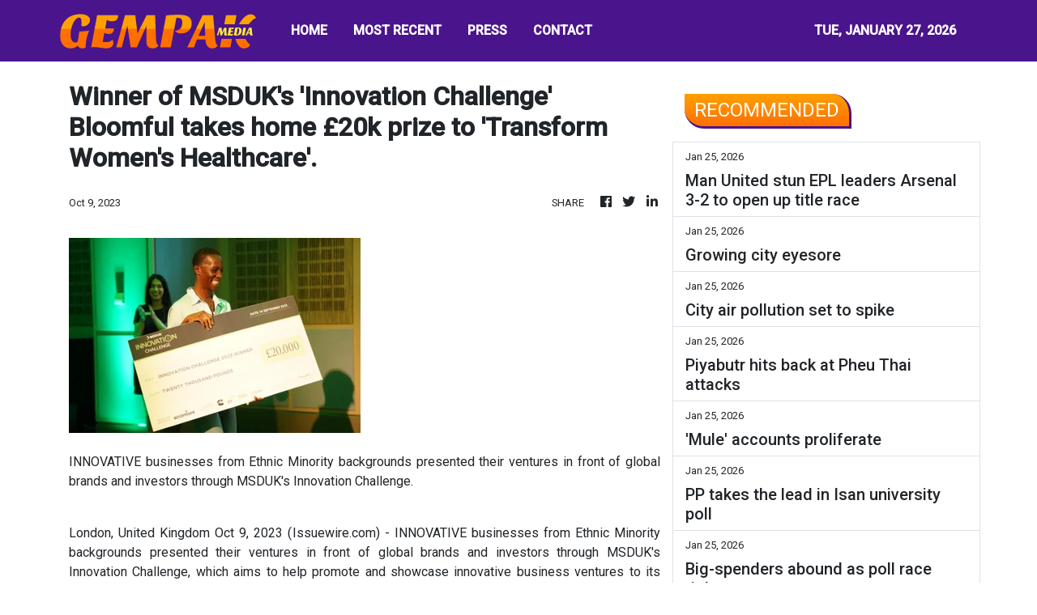

--- FILE ---
content_type: text/html; charset=utf-8
request_url: https://us-central1-vertical-news-network.cloudfunctions.net/get/fetch-include-rss
body_size: 55576
content:
[
  {
    "id": 112828102,
    "title": "Philippines will take ‘at least 10 years’ to make proficiency grade",
    "summary": "It will take 10 years to fix the Philippines’ growing learning gap and reform the education sector, a national commission has said, as related groups warn of a deepening proficiency crisis.\nOnly four in 1,000 senior high school students are proficient in problem-solving, managing and communicating information and analysing data to form ideas, according to findings by the Second Congressional Commission on Education (EDCOM 2), tasked with assessing the country’s education sector.\nThe commission’s...",
    "slug": "philippines-will-take-at-least-10-years-to-make-proficiency-grade",
    "link": "https://www.scmp.com/week-asia/economics/article/3341105/philippines-will-take-least-10-years-make-proficiency-grade?utm_source=rss_feed",
    "date_published": "2026-01-26T00:00:24.000Z",
    "images": "https://cdn.i-scmp.com/sites/default/files/styles/1280x720/public/d8/images/canvas/2026/01/24/767a04c7-4b26-46be-9b60-e51bbce55c8a_13c777dc.jpg?itok=mInLU4zm&v=1769245687",
    "categories": "1558",
    "img_id": "0",
    "caption": "",
    "country": "SEA",
    "source_type": "rss",
    "source": "South China Morning Post"
  },
  {
    "id": 112830022,
    "title": "LIVE UPDATES: Cebu hosts ASEAN foreign ministers, tourism forum",
    "summary": "Cebu City hosts the ASEAN Foreign Ministers Retreat from January 25 to 29, and the ASEAN Tourism Forum from January 26 to 30",
    "slug": "live-updates-cebu-hosts-asean-foreign-ministers-tourism-forum",
    "link": "https://www.rappler.com/philippines/updates-cebu-asean-foreign-ministers-tourism-forum-2026/",
    "date_published": "2026-01-25T23:20:00.000Z",
    "images": "https://www.rappler.com/tachyon/2026/01/live-updates.jpg",
    "categories": "1558",
    "img_id": "0",
    "caption": "",
    "country": "Philippines",
    "source_type": "rss",
    "source": "Rappler"
  },
  {
    "id": 112828113,
    "title": "Leadership vacuum threatens Perikatan’s electoral readiness",
    "summary": "PETALING JAYA: Perikatan Nasional must resolve its leadership impasse swiftly to secure its survival, analysts warn, noting that the coalition's biggest threat comes from internal uncertainty rather than political rivals. Read full story",
    "slug": "leadership-vacuum-threatens-perikatans-electoral-readiness",
    "link": "https://www.thestar.com.my/news/nation/2026/01/26/leadership-vacuum-threatens-perikatans-electoral-readiness",
    "date_published": "2026-01-25T23:00:00.000Z",
    "images": "https://apicms.thestar.com.my/uploads/images/2026/01/26/3737998.jpg",
    "categories": "1558",
    "img_id": "0",
    "caption": "",
    "country": "Malaysia",
    "source_type": "rss",
    "source": "The Stars"
  },
  {
    "id": 112828112,
    "title": "Online transactions record highest number of complaints",
    "summary": "PETALING JAYA: Complaints related to online transactions have topped the list of consumer grievances received by the Domestic Trade and Cost of Living Ministry over the past several years. Read full story",
    "slug": "online-transactions-record-highest-number-of-complaints",
    "link": "https://www.thestar.com.my/news/nation/2026/01/26/online-transactions-record-highest-number-of-complaints",
    "date_published": "2026-01-25T23:00:00.000Z",
    "images": "https://apicms.thestar.com.my/uploads/images/2026/01/26/3738001.jpg",
    "categories": "1558",
    "img_id": "0",
    "caption": "",
    "country": "Malaysia",
    "source_type": "rss",
    "source": "The Stars"
  },
  {
    "id": 112828111,
    "title": "Kavadi bearer: Disability not an obstacle to fulfilling vows",
    "summary": "SEREMBAN: Most able-bodied men may cringe at the thought of having to carry a 40kg kavadi with spikes and skewers piercing their bodies up the 272 steps of Batu Caves during Thaipusam, but a 29-year-old man who relies on a hydraulic prosthetic limb to walk has made it his life's mission to do it every year. Read full story",
    "slug": "kavadi-bearer-disability-not-an-obstacle-to-fulfilling-vows",
    "link": "https://www.thestar.com.my/news/nation/2026/01/26/kavadi-bearer-disability-not-an-obstacle-to-fulfilling-vows",
    "date_published": "2026-01-25T23:00:00.000Z",
    "images": "https://apicms.thestar.com.my/uploads/images/2026/01/26/3737764.jpg",
    "categories": "1558",
    "img_id": "0",
    "caption": "",
    "country": "Malaysia",
    "source_type": "rss",
    "source": "The Stars"
  },
  {
    "id": 112828110,
    "title": "Erosion continues to surge",
    "summary": "GEORGE TOWN: Spring tides continued to batter Penang's coastline, uprooting at least five seaside trees between Batu Ferringhi and Tanjung Bungah. Read full story",
    "slug": "erosion-continues-to-surge",
    "link": "https://www.thestar.com.my/news/nation/2026/01/26/erosion-continues-to-surge",
    "date_published": "2026-01-25T23:00:00.000Z",
    "images": "https://apicms.thestar.com.my/uploads/images/2026/01/26/3737770.jpg",
    "categories": "1558",
    "img_id": "0",
    "caption": "",
    "country": "Malaysia",
    "source_type": "rss",
    "source": "The Stars"
  },
  {
    "id": 112828109,
    "title": "Lockdown leads to rising kuih kapit business",
    "summary": "IPOH: What started as a husband-and-wife effort to stay productive during the Covid-19 movement control order has since grown into a small home-based kuih kapit (love letter biscuits) business for Kwong Chee Heng and his wife Nicole Wei. Read full story",
    "slug": "lockdown-leads-to-rising-kuih-kapit-business",
    "link": "https://www.thestar.com.my/news/nation/2026/01/26/lockdown-leads-to-rising-kuih-kapit-business",
    "date_published": "2026-01-25T23:00:00.000Z",
    "images": "https://apicms.thestar.com.my/uploads/images/2026/01/26/3737760.jpg",
    "categories": "1558",
    "img_id": "0",
    "caption": "",
    "country": "Malaysia",
    "source_type": "rss",
    "source": "The Stars"
  },
  {
    "id": 112828108,
    "title": "Mimifly reaches new heights",
    "summary": "IT WAS a dream come true for Malaysian singer Mimifly after her image streamed over the renowned digital billboard at Times Square in New York City, United States, Harian Metro reported. Read full story",
    "slug": "mimifly-reaches-new-heights",
    "link": "https://www.thestar.com.my/news/nation/2026/01/26/mimifly-reaches-new-heights",
    "date_published": "2026-01-25T23:00:00.000Z",
    "images": "https://apicms.thestar.com.my/uploads/images/2026/01/26/3738015.jpg",
    "categories": "1558",
    "img_id": "0",
    "caption": "",
    "country": "Malaysia",
    "source_type": "rss",
    "source": "The Stars"
  },
  {
    "id": 112828107,
    "title": "Bad romance ends with stabbing",
    "summary": "AN 18-year-old youth stabbed his college girlfriend in her classroom after he saw her talking to another young man, Makkal Osai reported. Read full story",
    "slug": "bad-romance-ends-with-stabbing",
    "link": "https://www.thestar.com.my/news/nation/2026/01/26/bad-romance-ends-with-stabbing",
    "date_published": "2026-01-25T23:00:00.000Z",
    "images": "https://apicms.thestar.com.my/uploads/images/2026/01/26/3738017.jpg",
    "categories": "1558",
    "img_id": "0",
    "caption": "",
    "country": "Malaysia",
    "source_type": "rss",
    "source": "The Stars"
  },
  {
    "id": 112828106,
    "title": "‘Striking’ gold the SIM card way",
    "summary": "WITH the price of gold soaring to new highs, a man went viral on Chinese cyberspace for supposedly extracting more than 210,000 yuan (RM120,662) of gold just from SIM cards, reported Sin Chew Daily. Read full story",
    "slug": "striking-gold-the-sim-card-way",
    "link": "https://www.thestar.com.my/news/nation/2026/01/26/striking-gold-the-sim-card-way",
    "date_published": "2026-01-25T23:00:00.000Z",
    "images": "https://apicms.thestar.com.my/uploads/images/2026/01/26/3738019.jpeg",
    "categories": "1558",
    "img_id": "0",
    "caption": "",
    "country": "Malaysia",
    "source_type": "rss",
    "source": "The Stars"
  },
  {
    "id": 112828105,
    "title": "King on special visit to Russia",
    "summary": "JOHOR BARU: His Majesty Sultan Ibrahim, King of Malaysia, departed for Saint Petersburg, Russia, for a special visit. Read full story",
    "slug": "king-on-special-visit-to-russia",
    "link": "https://www.thestar.com.my/news/nation/2026/01/26/king-on-special-visit-to-russia",
    "date_published": "2026-01-25T23:00:00.000Z",
    "images": "https://apicms.thestar.com.my/uploads/images/2026/01/26/3737772.jpg",
    "categories": "1558",
    "img_id": "0",
    "caption": "",
    "country": "Malaysia",
    "source_type": "rss",
    "source": "The Stars"
  },
  {
    "id": 112828104,
    "title": "Kemas curriculum set for revamp, says Zahid",
    "summary": "BAGAN DATUK: Kindergartens under the Community Development Department (Kemas) will continue its role in educating pre-schoolers in line with the National Education Blueprint 2026-2035, says Datuk Seri Dr Ahmad Zahid Hamidi. Read full story",
    "slug": "kemas-curriculum-set-for-revamp-says-zahid",
    "link": "https://www.thestar.com.my/news/nation/2026/01/26/kemas-curriculum-set-for-revamp-says-zahid",
    "date_published": "2026-01-25T23:00:00.000Z",
    "images": "https://apicms.thestar.com.my/uploads/images/2026/01/26/3738024.jpg",
    "categories": "1558",
    "img_id": "0",
    "caption": "",
    "country": "Malaysia",
    "source_type": "rss",
    "source": "The Stars"
  },
  {
    "id": 112830021,
    "title": "Survivors, victims of ill-fated M/V Devon Bay arrive in Manila",
    "summary": "Fifteen survivors and the remains of two deceased crew members of the ill-fated M/V Devon Bay were brought to Manila on Monday morning.",
    "slug": "survivors-victims-of-illfated-mv-devon-bay-arrive-in-manila",
    "link": "https://www.gmanetwork.com/news/topstories/nation/974125/survivors-victims-of-ill-fated-m-v-devon-bay-arrive-in-manila/story/",
    "date_published": "2026-01-25T22:59:35.000Z",
    "images": " <img width=\"auto\" height=\"150\" src=\"https://images.gmanews.tv/webpics/2026/01/mvdevonbay_2026_01_26_06_58_53.jpg\"/> ",
    "categories": "1558",
    "img_id": "0",
    "caption": "",
    "country": "Philippines",
    "source_type": "rss",
    "source": "GMA Network"
  },
  {
    "id": 112832412,
    "title": "US to slap full tariffs on Canada if it seals China trade deal, says Scott Bessent",
    "summary": "The United States will impose 100 per cent tariffs on Canadian imports should Ottawa finalise a new trade deal with China, Treasury Secretary Scott Bessent said on Sunday, amplifying a similar threat from US President Donald Trump a day earlier.\n“We can’t let Canada become an opening that the Chinese pour their cheap goods into the US,” Bessent said on ABC’s This Week programme.\nDuring a visit to Beijing on January 16, Canadian Prime Minister Mark Carney announced a thaw in bilateral relations...",
    "slug": "us-to-slap-full-tariffs-on-canada-if-it-seals-china-trade-deal-says-scott-bessent",
    "link": "https://www.scmp.com/news/world/united-states-canada/article/3341190/us-slap-full-tariffs-canada-if-it-seals-china-trade-deal-says-scott-bessent?utm_source=rss_feed",
    "date_published": "2026-01-25T22:51:50.000Z",
    "images": "https://cdn.i-scmp.com/sites/default/files/styles/1280x720/public/d8/images/canvas/2026/01/26/5fcabb1a-3d4f-4d55-82c2-9221af317510_db70137b.jpg?itok=Voqhb_Uo&v=1769381447",
    "categories": "1558",
    "img_id": "0",
    "caption": "",
    "country": "China",
    "source_type": "rss",
    "source": "South China Morning Post"
  },
  {
    "id": 112825297,
    "title": "Man United stun EPL leaders Arsenal 3-2 to open up title race",
    "summary": "It was the second time Carrick as caretaker coach has beaten Arsenal by the same scoreline",
    "slug": "man-united-stun-epl-leadersarsenal-32to-open-up-title-race",
    "link": "https://www.businesstimes.com.sg/lifestyle/man-united-stun-epl-leaders-arsenal-3-2-open-title-race",
    "date_published": "2026-01-25T22:10:52.000Z",
    "images": "",
    "categories": "2828,199,782,3240,3249,3252,3254,3258,3259,3286,3296,3297,3299",
    "img_id": "0",
    "caption": "",
    "country": "Singapore",
    "source_type": "rss",
    "source": "The Business Times"
  },
  {
    "id": 112824306,
    "title": "Jeffrey Ding on why diffusion, not innovation, is the secret to victory in the AI race",
    "summary": "Jeffrey Ding is an assistant professor of political science at George Washington University. He is the author of Technology and the Rise of Great Powers, an award-winning book exploring the impact of technology on geopolitical competition, as well as the founder of the ChinAI newsletter, which tracks developments in China’s artificial intelligence (AI) industry.\nIn this interview, Ding explains why “diffusion”, not innovation, will determine whether China or the US will prevail in the AI race,...",
    "slug": "jeffrey-ding-on-why-diffusion-not-innovation-is-the-secret-to-victory-in-the-ai-race",
    "link": "https://www.scmp.com/tech/tech-trends/article/3340976/jeffrey-ding-why-diffusion-not-innovation-secret-victory-ai-race?utm_source=rss_feed",
    "date_published": "2026-01-25T22:00:16.000Z",
    "images": "https://cdn.i-scmp.com/sites/default/files/styles/1280x720/public/d8/images/canvas/2026/01/23/dab5681f-98e0-43ed-9080-15485e797cc6_5b47ac02.jpg?itok=AJqZiAp-&v=1769155183",
    "categories": "1558",
    "img_id": "0",
    "caption": "",
    "country": "China",
    "source_type": "rss",
    "source": "South China Morning Post"
  },
  {
    "id": 112829246,
    "title": "Growing city eyesore",
    "summary": "Inside Soi Ruam Rudi in Pathumwan district, two luxury high-rise buildings now stand sealed and silent, encircled by metal fencing and waiting for demolition.",
    "slug": "growing-city-eyesore",
    "link": "https://www.bangkokpost.com/thailand/special-reports/3183154/growing-city-eyesore",
    "date_published": "2026-01-25T21:58:00.000Z",
    "images": "",
    "categories": "1558",
    "img_id": "0",
    "caption": "",
    "country": "Thailand",
    "source_type": "rss",
    "source": "Bangkok Post"
  },
  {
    "id": 112796648,
    "title": "Ultra Lotto jackpot split by 2 bettors in Jan. 25 draw",
    "summary": "MANILA, Philippines — Two bettors won the Ultra Lotto 6/58 jackpot on Sunday night, splitting the top prize worth about ₱284.64 million, according to the Philippine Charity Sweepstakes Office. The winning numbers for Ultra Lotto 6/58 were 39-37-04-11-02-09. PCSO said the jackpot had reached an estimated ₱284.64 million before the draw. No one won the",
    "slug": "ultra-lotto-jackpot-split-by-2-bettors-in-jan-25-draw",
    "link": "https://newsinfo.inquirer.net/2173019/ultra-lotto-jackpot-split-by-2-bettors-in-jan-25-draw",
    "date_published": "2026-01-25T21:55:01.000Z",
    "images": "https://newsinfo.inquirer.net/files/2025/05/lotto-pcso-2.jpeg",
    "categories": "1558",
    "img_id": "0",
    "caption": "",
    "country": "Philippines",
    "source_type": "rss",
    "source": "Inquirer.net"
  },
  {
    "id": 112829247,
    "title": "City air pollution set to spike",
    "summary": "Health warnings have been issued for Bangkok as PM2.5 levels are forecast to rise this week, prompting potential work-from-home arrangements to limit exposure, says Governor Chadchart Sittipunt.",
    "slug": "city-air-pollution-set-to-spike",
    "link": "https://www.bangkokpost.com/thailand/general/3183034/city-air-pollution-set-to-spike",
    "date_published": "2026-01-25T21:54:00.000Z",
    "images": "",
    "categories": "1558",
    "img_id": "0",
    "caption": "",
    "country": "Thailand",
    "source_type": "rss",
    "source": "Bangkok Post"
  },
  {
    "id": 112819340,
    "title": "Piyabutr hits back at Pheu Thai attacks",
    "summary": "Piyabutr Saengkanokkul, former secretary-general of the dissolved Future Forward Party and now a key campaign aide for the People's Party (PP), delivered a sharp rebuttal on the campaign trail against remarks by senior figures from the Pheu Thai Party, accusing them of undermining democratic allies.",
    "slug": "piyabutr-hits-back-at-pheu-thai-attacks",
    "link": "https://www.bangkokpost.com/thailand/politics/3182984/piyabutr-hits-back-at-pheu-thai-attacks",
    "date_published": "2026-01-25T21:50:00.000Z",
    "images": "",
    "categories": "1558",
    "img_id": "0",
    "caption": "",
    "country": "Thailand",
    "source_type": "rss",
    "source": "Bangkok Post"
  },
  {
    "id": 112819341,
    "title": "'Mule' accounts proliferate",
    "summary": "The term \"mule account\" -- once obscure, now widely recognised -- has become synonymous with financial crime in Thailand.",
    "slug": "mule-accounts-proliferate",
    "link": "https://www.bangkokpost.com/thailand/special-reports/3183114/mule-accounts-proliferate",
    "date_published": "2026-01-25T21:43:00.000Z",
    "images": "",
    "categories": "1558",
    "img_id": "0",
    "caption": "",
    "country": "Thailand",
    "source_type": "rss",
    "source": "Bangkok Post"
  },
  {
    "id": 112819342,
    "title": "PP takes the lead in Isan university poll",
    "summary": "The People's Party has emerged as a national frontrunner in the Northeast as Bhumjaithai records a sharp rise in support ahead of the Feb 8 election, says a poll from Khon Kaen University.",
    "slug": "pp-takes-the-lead-in-isan-university-poll",
    "link": "https://www.bangkokpost.com/thailand/politics/3183104/pp-takes-the-lead-in-isan-university-poll",
    "date_published": "2026-01-25T21:38:00.000Z",
    "images": "",
    "categories": "1558",
    "img_id": "0",
    "caption": "",
    "country": "Thailand",
    "source_type": "rss",
    "source": "Bangkok Post"
  },
  {
    "id": 112824307,
    "title": "Talk of digital yuan challenging dollar dominance misses real power shift",
    "summary": "As China prepares its digital yuan for wider domestic and cross-border use, the global debate has turned again to a familiar question: is Beijing trying to challenge the US dollar’s dominance? But this misses the more consequential point. The significance of China’s digital currency push lies not in substitution, but in the transformation of the infrastructure that underpins international payments.\nOver the past few years, the e-CNY has evolved into one of the world’s most advanced central bank...",
    "slug": "talk-of-digital-yuan-challenging-dollar-dominance-misses-real-power-shift",
    "link": "https://www.scmp.com/opinion/china-opinion/article/3341064/talk-digital-yuan-challenging-dollar-dominance-misses-real-power-shift?utm_source=rss_feed",
    "date_published": "2026-01-25T21:30:08.000Z",
    "images": "https://cdn.i-scmp.com/sites/default/files/styles/1280x720/public/d8/images/canvas/2026/01/25/19ec1628-7e23-4d0f-8361-ea0d95e8f133_5bc1d809.jpg?itok=aRgeiw4Z&v=1769312608",
    "categories": "1558",
    "img_id": "0",
    "caption": "",
    "country": "China",
    "source_type": "rss",
    "source": "South China Morning Post"
  },
  {
    "id": 112819343,
    "title": "Big-spenders abound as poll race tightens",
    "summary": "With only two weeks to go before the Feb 8 general election, the battle over economic policy has intensified into what many observers describe as a full-blown \"populism war\". Major political parties are locked in a contest of ever more generous handouts, welfare schemes and cash-based incentives, each attempting to outbid the other to secure votes.",
    "slug": "bigspenders-abound-as-poll-race-tightens",
    "link": "https://www.bangkokpost.com/thailand/special-reports/3183164/bigspenders-abound-as-poll-race-tightens",
    "date_published": "2026-01-25T21:21:00.000Z",
    "images": "",
    "categories": "1558",
    "img_id": "0",
    "caption": "",
    "country": "Thailand",
    "source_type": "rss",
    "source": "Bangkok Post"
  },
  {
    "id": 112796649,
    "title": "Dinagyang at capacity: Crowds push festival venues to the brink",
    "summary": "ILOILO CITY — The scale of this year’s Dinagyang Festival spilled beyond tradition and into pressure-point territory, as swelling crowds packed religious rites, food fairs, and concert grounds across Iloilo City, testing crowd controls and venue capacity at the height of the weekend celebrations that ends Sunday evening (Jan. 25) with Monday set as rest",
    "slug": "dinagyang-at-capacity-crowds-push-festival-venues-to-the-brink",
    "link": "https://newsinfo.inquirer.net/2173003/dinagyang-at-capacity-crowds-push-festival-venues-to-the-brink",
    "date_published": "2026-01-25T21:19:27.000Z",
    "images": "https://newsinfo.inquirer.net/files/2026/01/Dinagyang-Tribes-Competition-25January2026_2.jpg",
    "categories": "1558",
    "img_id": "0",
    "caption": "",
    "country": "Philippines",
    "source_type": "rss",
    "source": "Inquirer.net"
  },
  {
    "id": 112819344,
    "title": "Ekniti slams 'reckless' populism",
    "summary": "Finance Minister Ekniti Nitithanprapas, a key member of the Bhumjaithai (BJT) Party's economic \"dream team\", has criticised what he described as \"irresponsible populist policies\" rolled out by rival parties during the final stretch of the election campaign.",
    "slug": "ekniti-slams-reckless-populism",
    "link": "https://www.bangkokpost.com/thailand/politics/3183004/ekniti-slams-reckless-populism",
    "date_published": "2026-01-25T21:19:00.000Z",
    "images": "",
    "categories": "1558",
    "img_id": "0",
    "caption": "",
    "country": "Thailand",
    "source_type": "rss",
    "source": "Bangkok Post"
  },
  {
    "id": 112796650,
    "title": "Dinagyang tribes competition winner to bring home P10-M school prize",
    "summary": "ILOILO CITY — The thunder of drums and the swirl of feathers at the Dinagyang Tribes Competition this year carry more than spectacle. For the first time, the winning tribe will bring home not only a cash prize but a tangible legacy: a P10-million school infrastructure project, on top of the P1.5-million championship purse. Mayor",
    "slug": "dinagyang-tribes-competition-winner-to-bring-home-p10m-school-prize",
    "link": "https://newsinfo.inquirer.net/2173000/dinagyang-tribes-competition-winner-to-bring-home-p10-m-school-prize",
    "date_published": "2026-01-25T21:13:07.000Z",
    "images": "https://newsinfo.inquirer.net/files/2026/01/Dinagyang-Tribes-Competition-25January2026.jpg",
    "categories": "1558",
    "img_id": "0",
    "caption": "",
    "country": "Philippines",
    "source_type": "rss",
    "source": "Inquirer.net"
  },
  {
    "id": 112819816,
    "title": "DHSUD launches townhall meetings with HOAs to address community concerns",
    "summary": "The Department of Human Settlements and Urban Development (DHSUD) has recently launched townhall meetings to engage homeowners\" associations (HOAs) and guide them towards community development.",
    "slug": "dhsud-launches-townhall-meetings-with-hoas-to-address-community-concerns",
    "link": "https://www.gmanetwork.com/news/topstories/nation/974118/dhsud-townhall-meetings-hoas-concerns/story/",
    "date_published": "2026-01-25T19:35:39.000Z",
    "images": " <img width=\"auto\" height=\"150\" src=\"https://images.gmanews.tv/webpics/2020/06/dhsud_2020_06_11_16_38_42.jpg\"/> ",
    "categories": "1558",
    "img_id": "0",
    "caption": "",
    "country": "Philippines",
    "source_type": "rss",
    "source": "GMA Network"
  },
  {
    "id": 112819817,
    "title": "LTFRB vows to dismantle illegal, run-down PUV terminals",
    "summary": "The Land Transportation Franchising and Regulatory Board (LTFRB) on Sunday vowed to intensify its operations against illegal transport terminals across the country, citing corruption and risks to public safety.",
    "slug": "ltfrb-vows-to-dismantle-illegal-rundown-puv-terminals",
    "link": "https://www.gmanetwork.com/news/topstories/nation/974117/ltfrb-vows-to-dismantle-illegal-run-down-puv-terminals/story/",
    "date_published": "2026-01-25T19:07:07.000Z",
    "images": " <img width=\"auto\" height=\"150\" src=\"https://images.gmanews.tv/webpics/2022/04/ltfrb_building_2022_04_20_16_52_11.jpg\"/> ",
    "categories": "1558",
    "img_id": "0",
    "caption": "",
    "country": "Philippines",
    "source_type": "rss",
    "source": "GMA Network"
  },
  {
    "id": 112819818,
    "title": "BI to file raps vs personnel who illegally help foreign detainees",
    "summary": "The Bureau of Immigration (BI) over the weekend vowed to go after BI personnel involved in illegally aiding foreign detainees by smuggling contraband inside its detention facilities.",
    "slug": "bi-to-file-raps-vs-personnel-who-illegally-help-foreign-detainees",
    "link": "https://www.gmanetwork.com/news/topstories/nation/974116/bi-to-file-raps-vs-personnel-who-illegally-help-foreign-detainees/story/",
    "date_published": "2026-01-25T18:18:05.000Z",
    "images": " <img width=\"auto\" height=\"150\" src=\"https://images.gmanews.tv/webpics/2018/01/Bureau-of-immigration-3_2018_01_28_15_37_45.jpg\"/> ",
    "categories": "1558",
    "img_id": "0",
    "caption": "",
    "country": "Philippines",
    "source_type": "rss",
    "source": "GMA Network"
  },
  {
    "id": 112776537,
    "title": "LTFRB to use ‘mystery passengers’ in crackdown on illegal terminals",
    "summary": "MANILA, Philippines — The Land Transportation Franchising and Regulatory Board (LTFRB) on Sunday said it would strengthen operations to close down illegal public transport terminals due to safety concerns, with “mystery passengers” to be deployed to conduct monitoring. In a statement, the agency noted that illegally operated public transport terminals do not comply with LTFRB",
    "slug": "ltfrb-to-use-mystery-passengers-in-crackdown-on-illegal-terminals",
    "link": "https://newsinfo.inquirer.net/2172996/ltfrb-cracking-down-on-illegal-public-transport-terminals-due-to-safety-concerns",
    "date_published": "2026-01-25T17:17:33.000Z",
    "images": "https://newsinfo.inquirer.net/files/2022/09/LTFRB-BUS-09172022.png",
    "categories": "1558",
    "img_id": "0",
    "caption": "",
    "country": "Philippines",
    "source_type": "rss",
    "source": "Inquirer.net"
  },
  {
    "id": 112819819,
    "title": "Philhealth: 21 essential medicines available under YAKAP for 2026 ",
    "summary": "The Philippine Health Insurance Corporation (Philhealth) has assured that 21 essential medicines covered by its Yaman ng Kalusugan Program (YAKAP) will remain available to its members this year.",
    "slug": "philhealth-21-essential-medicines-available-under-yakap-for-2026-",
    "link": "https://www.gmanetwork.com/news/topstories/nation/974114/philhealth-21-essential-medicines-available-under-yakap-for-2026/story/",
    "date_published": "2026-01-25T17:02:39.000Z",
    "images": " <img width=\"auto\" height=\"150\" src=\"https://images.gmanews.tv/webpics/2019/11/medicines_2019_11_17_05_38_24.jpg\"/> ",
    "categories": "1558",
    "img_id": "0",
    "caption": "",
    "country": "Philippines",
    "source_type": "rss",
    "source": "GMA Network"
  },
  {
    "id": 112819820,
    "title": "SEC consolidates public inquiries into unified hotline",
    "summary": "The Securities and Exchange Commission (SEC) now has a unified hotline number dedicated to accommodating public inquiries, complaints and requests.\nIn line with its goal of providing better services and making transactions with the Commission easier, the SEC officially launched its hotline number 1-4732, made easy to remember as 1-4SEC.\nThe hotline will cater to public concerns related to registration, reportorial requirements, follow-ups on submissions or filings, system walkthroughs, general inquiries, and other frontline service needs.\n“One of the clear messages we’re getting from the business sector is the need for a more accessible SEC. With the hotline, we hope to reduce instances of busy lines and drop calls, and offer quality and real-time assistance to the public,” SEC Chairperson Francis Lim said.\nHe added that, “The new hotline provides a direct, convenient channel for companies to reach the Commission, reinforcing our commitment to improve service delivery.”\nCurrently, the Commission operates the SEC Contact Center, which handles an average of 800 to 900 calls daily. Notwithstanding this, direct contact numbers of various SEC offices, departments, divisions, and units remain posted on the SEC website and continue to receive calls.\nWhile the number of these direct lines has already been reduced as part of ongoing streamlining efforts, they are scheduled for full removal to establish 1-4SEC as the Commission’s primary public hotline.\nUnder this arrangement, designated call takers will handle inquiries, requests, and concerns, with a warm transfer mechanism in place to ensure that calls are properly routed to the appropriate offices when necessary.\n“By providing smoother transactions to the public through 1-4SEC, we hope to strengthen the public’s trust and confidence in our systems, and encourage them to participate in the corporate sector and capital markets to contribute to the country’s overall economic growth,” Lim said.-James A. Loyola",
    "slug": "sec-consolidates-public-inquiries-into-unified-hotline",
    "link": "https://mb.com.ph/article/10902917/business/the-stock-market/sec-consolidates-public-inquiries-into-unified-hotline",
    "date_published": "2026-01-25T16:59:00.000Z",
    "images": "https://mb.com.ph/manilabulletin/uploads/images/2026/01/25/74069.webp",
    "categories": "1558",
    "img_id": "0",
    "caption": "",
    "country": "Philippines",
    "source_type": "rss",
    "source": "Manila Bulletin"
  },
  {
    "id": 112821360,
    "title": "OCTA: Health is top personal concern of Filipinos",
    "summary": "The latest Tugon ng Masa survey conducted by OCTA Research showed that while wages are the top national concern, health is the top urgent personal concern of adult Filipinos, at 65%.",
    "slug": "octa-health-is-top-personal-concern-of-filipinos",
    "link": "https://www.gmanetwork.com/news/lifestyle/healthandwellness/974106/octa-health-is-top-personal-concern-of-filipinos/story/",
    "date_published": "2026-01-25T16:31:12.000Z",
    "images": " <img width=\"auto\" height=\"150\" src=\"https://images.gmanews.tv/webpics/2026/01/health_top_concern_pinoys_2026_01_26_00_05_01.jpg\"/> ",
    "categories": "2828,199,782,3240,3249,3252,3254,3258,3259,3286,3296,3297,3299",
    "img_id": "0",
    "caption": "",
    "country": "Philippines",
    "source_type": "rss",
    "source": "GMA Network"
  },
  {
    "id": 112809880,
    "title": "Renewable energy: Toward a sustainable PH energy future",
    "summary": "Jan. 26 is marked globally as International Day of Clean Energy to underscore the growing importance of renewable energy. The International Renewable Energy Agency (IRENA) was established to promote the widespread and sustainable use of renewables; it has since become a key multilateral platform guiding countries toward cleaner, more resilient energy systems.\nFor the Philippines, this observance is more than symbolic. It is a timely reminder of the urgency to recalibrate an energy mix still heavily dependent on coal and imported oil.\nDespite the country’s abundant natural endowments��sun, wind, water, and geothermal resources—the Philippines remains overly reliant on fossil fuels. Coal continues to account for a dominant share of power generation, while oil dependence exposes the economy to volatile global prices and geopolitical disruptions. This structural vulnerability is magnified by climate risks, as the Philippines ranks among the most climate-exposed countries in the world. Energy security, economic stability, and climate resilience are thus inseparable concerns.\nThe case for scaling up renewable energy is compelling.\nRenewable sources reduce exposure to imported fuel shocks, lower greenhouse gas emissions, and create opportunities for inclusive growth through green jobs and local energy development. Over the past decade, policy reforms such as the Renewable Energy Act, the Green Energy Auction Program, and the opening of renewable projects to greater foreign investment have signaled progress. Yet renewables still account for a modest share of the overall energy mix, far short of what is required to meet long-term sustainability and climate goals.\nWhat, then, are the imperatives the Philippines must achieve to accelerate the transition?\nFirst, policy consistency and regulatory certainty are paramount. Investors—both local and foreign—require a stable and predictable policy environment. Streamlining permitting processes, reducing bureaucratic delays, and ensuring transparency in power contracts will help unlock long-term capital for renewable projects.\nSecond, grid readiness and infrastructure development must keep pace with ambition. Renewable energy cannot scale without a modernized grid capable of handling variable power from solar and wind. Investments in transmission, storage technologies, and smart grid systems are essential to ensure reliability while increasing renewable penetration.\nThird, financing mechanisms must be expanded and democratized. While large-scale projects attract institutional capital, community-based and distributed energy systems—such as rooftop solar and microgrids—need access to affordable financing. Blended finance, green bonds, and partnerships with development institutions can bridge this gap and make the energy transition more inclusive.\nFourth, local capacity building and technology transfer must be prioritized. Beyond importing equipment, the Philippines should cultivate domestic expertise in renewable engineering, project management, and maintenance. This strengthens energy sovereignty and ensures that the benefits of the transition extend to Filipino workers and enterprises.\nFinally, public awareness and political will must converge. Energy transition is not merely a technical undertaking; it is a societal choice. Consumers, local governments, and industry must be aligned behind a shared vision of sustainability, supported by leaders willing to make long-term decisions beyond short-term costs. The Department of Energy’s recent moves to enforce accountability among those required to establish renewable energy facilities follow this trajectory.\nIndeed, renewable energy is no longer aspirational; it is achievable and necessary. For the Philippines, embracing this reality is both a responsibility and an opportunity. A cleaner, more diversified energy mix is not only vital to confronting climate change, but to securing a resilient and sustainable future for generations to come.",
    "slug": "renewable-energy-toward-a-sustainable-ph-energy-future",
    "link": "https://mb.com.ph/article/10902912/opinion/renewable-energy-toward-a-sustainable-ph-energy-future",
    "date_published": "2026-01-25T16:05:00.000Z",
    "images": "https://mb.com.ph/manilabulletin/uploads/images/2026/01/25/74269.webp",
    "categories": "1558",
    "img_id": "0",
    "caption": "",
    "country": "Philippines",
    "source_type": "rss",
    "source": "Manila Bulletin"
  },
  {
    "id": 112809879,
    "title": "Abuse at home, dropouts in the classroom",
    "summary": "SPEAKING OUT\nEducation has long been hailed as the great equalizer in Philippine society. It is the promise that no matter where a child is born—whether in the crowded alleys of Tondo or the sugar fields of Negros—they can rise above poverty through learning. Yet for too many Filipino children, that promise is broken not by lack of talent or ambition, but by abuse at home.\nA new study shows how parental violence slams the door on learning for thousands of Filipino children. A groundbreaking study by the Philippine Institute for Development Studies (PIDS), cited by EDCOM 2, revealed the critical link between violence at home and dropout rates.  “Children exposed to parental violence at age 10 had 52–57 percent lower odds of attending school by (age) 14.”\nWhen we talk about dropout rates, the conversation often centers on poverty, distance to schools, or the lure of early work. Abuse—whether physical, emotional, or sexual— has remained a hidden driver until the PIDS study.\nThese early experiences of harm have profound consequences for a child’s educational trajectory. A child who suffers violence at home carries invisible wounds into the classroom. Concentration falters, self esteem collapses, and the school becomes less a sanctuary than another battlefield. Eventually, many simply stop showing up.\nThe ripple effect on society \nEvery child forced out of school by abuse is not just a personal tragedy—it is a social wound. Lost education means lost opportunity, perpetuating cycles of poverty and dependence. It also weakens the nation’s human capital. How can we expect to build a competitive economy when our classrooms have bleeding students due to violence that should never have entered their lives?\nWhy ordinary Filipinos should care \nThis is not an abstract policy issue. It is about neighbors, relatives, and friends. The jeepney driver whose daughter suddenly stops attending class. The sari sari store owner who notices a child’s bruises but says nothing. Abuse thrives in silence, and silence costs us the future of our children.\nWhat must be done \n• Strengthen reporting systems so teachers and barangay officials can act swiftly when abuse is suspected.\n• Integrate counseling and safe spaces into schools, making them not just centers of learning but havens of protection.\n• Empower communities to break the culture of “huwag makialam” (don’t interfere) and replace it with collective responsibility.\n• Invest in social workers and child protection units so that intervention is not just a slogan but a lived reality.\nA call to conscience \nWe often say education is the key to the nation’s future. But keys are useless if doors remain locked by fear and violence. To unlock the promise of education, we must confront abuse head on. Protecting children is not just about compassion—it is about national survival. The ordinary Filipino has a role to play: to notice, to speak, to act. Because every child who stays in school despite hardship is a victory not just for their family, but for the country we all share. (totingbunye2000@gmail.com)",
    "slug": "abuse-at-home-dropouts-in-the-classroom",
    "link": "https://mb.com.ph/article/10902913/opinion/abuse-at-home-dropouts-in-the-classroom",
    "date_published": "2026-01-25T16:05:00.000Z",
    "images": "https://mb.com.ph/manilabulletin/uploads/images/2026/01/25/74270.webp",
    "categories": "1558",
    "img_id": "0",
    "caption": "",
    "country": "Philippines",
    "source_type": "rss",
    "source": "Manila Bulletin"
  },
  {
    "id": 112809878,
    "title": "If a house is divided against itself, that house will not be able to stand",
    "summary": "REFLECTIONS TODAY\nThe scribes who have come from Jerusalem do not just see Jesus as “out of his mind” but also afflicted with a more serious condition. They accuse him of being possessed by an unclean spirit and driving out demons by Beelzebul, the prince of demons. Through an aphorism—that a kingdom or a house divided against itself cannot stand—Jesus says that it is ridiculous to state that he who casts out demons is in league with Satan (probably another name for Beelzebul). Rather, his healing miracles and his forgiveness of sinners are the very opposite of Satanic work of oppressing people. Unfortunately, what the scribes merely see is Jesus’ breach of the Sabbath rule that makes Jesus “demonic.” “A house divided against itself will not be able to stand” convinced President Abraham Lincoln that if he allowed the Confederate States to co-exist alongside the Union States, the nation would not survive, with one part allowing slavery and the other making it illegal. And so, Civil War broke out with its toll of death and bloodshed, but with America remaining as one united nation, the most powerful country today. And Lincoln is considered one of the greatest presidents of the United States. In political life, unity is being arranged among parties to assure victory in elections. If this unity is not preserved due to ambitions and quarrels among members, the administration becomes weak, leading to it being replaced by another group. Likewise, in spiritual and religious matters, it is important to remain united. Jesus says that if we do not remain in him, we will eventually scatter. And the Church will experience schism if members value more their individual views rather than follow the Church’s Magisterium.\nFirst Reading • 2 Tm 1:1-8 [or Ti 1:1-5]\nPaul, an Apostle of Christ Jesus by the will of God for the promise of life in Christ Jesus, to Timothy, my dear child: grace, mercy, and peace from God the Father and Christ Jesus our Lord.\nI am grateful to God, whom I worship with a clear conscience as my ancestors did, as I remember you constantly in my prayers, night and day. I yearn to see you again, recalling your tears, so that I may be filled with joy, as I recall your sincere faith that first lived in your grandmother Lois and in your mother Eunice and that I am confident lives also in you.\nFor this reason, I remind you to stir into flame the gift of God that you have through the imposition of my hands. For God did not give us a spirit of cowardice but rather of power and love and self-control. So do not be ashamed of your testimony to our Lord, nor of me, a prisoner for his sake; but bear your share of hardship for the Gospel with the strength that comes from God.\nGospel • Mk 3:22-30 [or Lk 10:1-9] \nThe scribes who had come from Jerusalem said of Jesus, “He is possessed by Beelzebul,” and “By the prince of demons he drives out demons.” Summoning them, he began to speak to them in parables, “How can Satan drive out Satan? If a kingdom is divided against itself, that kingdom cannot stand. And if a house is divided against itself, that house will not be able to stand. And if Satan has risen up against himself and is divided, he cannot stand; that is the end of him. But no one can enter a strong man’s house to plunder his property unless he first ties up the strong man. Then he can plunder his house. Amen, I say to you, all sins and all blasphemies that people utter will be forgiven them. But whoever blasphemes against the Holy Spirit will never have forgiveness, but is guilty of an everlasting sin.” For they had said, “He has an unclean spirit.”\nSource: “365 Days with the Lord 2026,” St. Paul’s, 7708 St. Paul Rd., SAV, Makati City (Phils.); Tel.: 632-895-9701; E-mail: publishing@stpauls.ph; Website: http://www.stpauls.ph.",
    "slug": "if-a-house-is-divided-against-itself-that-house-will-not-be-able-to-stand",
    "link": "https://mb.com.ph/article/10902914/opinion/if-a-house-is-divided-against-itself-that-house-will-not-be-able-to-stand",
    "date_published": "2026-01-25T16:05:00.000Z",
    "images": "https://mb.com.ph/manilabulletin/uploads/images/2026/01/25/74271.webp",
    "categories": "1558",
    "img_id": "0",
    "caption": "",
    "country": "Philippines",
    "source_type": "rss",
    "source": "Manila Bulletin"
  },
  {
    "id": 112809877,
    "title": "Scaling microinsurance in a climate emergency",
    "summary": "FROM THE MARGINS\nAs climate-related disasters grow more frequent and destructive, the question facing the Philippines is no longer whether communities will be affected, but how quickly families can recover when they happen. For millions of low-income Filipinos living on the frontlines of climate risk, microinsurance is emerging as a critical — often life-changing — tool for resilience.\nThis reality framed the National Microinsurance Forum held last Jan. 20, at the Le Pavillon Event Hall in Pasay City. Convened in celebration of National Microinsurance Month, the Forum was organized by the Microinsurance MBA Association of the Philippines, Inc. (MiMAP), also known as RIMANSI, in partnership with the Insurance Commission (IC) and key stakeholders in the microinsurance ecosystem. More than 500 participants from across the country attended, including leaders and staff of microinsurance mutual benefit associations (Mi-MBAs), member-clients, microfinance institutions, cooperatives, insurers, government agencies, and development practitioners.\nMiMAP serves as the national resource center and umbrella association of 20 Mi-MBAs nationwide. Collectively, its members represent 9.52 million individuals and provide insurance protection to about 30 million lives. Through ongoing capacity-building programs in governance, management, finance, and operations, MiMAP supports boards and management teams in strengthening institutions that serve some of the country’s most vulnerable communities.\nThe Forum took place at a critical moment. The Philippines continues to rank among the world’s most climate-vulnerable countries, experiencing increasingly severe typhoons, floods, droughts, earthquakes, and health-related shocks. These disasters disproportionately affect low-income households, many of whom lack savings or formal safety nets. For them, a single crisis can erase years of progress and force painful coping strategies such as selling productive assets or taking on high-interest debt.\nAgainst this backdrop, the Forum carried the theme, “Bayanihan for Resilience: Scaling Microinsurance in a Climate Emergency.” The theme highlighted the urgency of strengthening financial resilience through inclusive risk protection, while emphasizing collective action among regulators, providers, development institutions, and communities.\nThe event was graced by leaders and advocates of inclusive insurance and financial inclusion, including Insurance Commissioner Reynaldo Regalado, Bangko Sentral ng Pilipinas (BSP) Assistant Governor Pia Bernadette Roman-Tayag, Cooperative Development Authority Chairman Alexander Raquepo, and representatives from the Securities and Exchange Commission. They were joined by key figures in the sector, including MiMAP President Silvida Antiquera, MiMAP Executive Director Junjay Perez, Pioneer Insurance Group President Lorenzo Chan, Jr., CLIMBS Life and General Insurance Cooperative Assistant Vice-President Ruel Arsua, National Anti-Poverty Commission Director Alexis Lapiz and Philippine Insurers and Reinsurers Association Executive Director Michael Rellosa.\nOne of the Forum’s key highlights was the launch of the KPlus App, a dedicated e-wallet designed specifically for the microfinance sector. The launch was graced by Monetary Board Member Romeo Bernardo; BSP Deputy Governors Mamerto Tangonan and Bernadette Romulo-Puyat; FDS Asya Philippines, Inc. (FDSAP) President Roderick Mercado; and other distinguished guests. Mr. Sutjahjo Boediman, Chairman of FDSAP, delivered a message via video.\nBSP’s issuance of an Electronic Money Issuer (EMI) license to FDSAP paved the way for this milestone in digital financial inclusion. The KPlus app aims to serve clients of MFIs, cooperatives, and rural banks, signaling the microfinance sector’s growing embrace of digital innovation to expand its reach and better serve low-income clients.\nThe Forum highlighted the need to build resilience before disasters occur. Microinsurance functions as a crucial risk transfer mechanism, helping families recover faster from shocks, avoid distress borrowing, and maintain stability during times of crisis. Still, participants stressed that scaling microinsurance in a climate emergency requires more than increasing coverage — it demands trust, coordination, and shared responsibility.\nStakeholders agreed on three main points: first, is ensuring that microinsurance products remain client-centered, affordable, and responsive to climate-related risks. This includes designing coverage based on community needs, simplifying claims processes, and ensuring timely payouts.  Second is the creation of enabling policies and safe spaces for innovation. As digital platforms and new delivery models expand, industry players must work together to balance innovation with strong consumer protection. Third is strengthening partnerships through bayanihan, meaning, integrating microinsurance into broader national efforts on disaster risk reduction, social protection, and climate adaptation. Collaboration among government agencies, regulators, insurers, Mi-MBAs, MFIs, cooperatives, and communities is essential to ensure that risk protection complements, rather than duplicates, other resilience-building initiatives.\nUltimately, the National Microinsurance Forum served as both a platform for dialogue and a call to action. It reminded stakeholders that behind every policy, product, or innovation are real families – microentrepreneurs, farmers, fishers, vendors, and workers -- whose livelihoods and futures depend on their ability to recover from shocks.\nAs MiMAP convenes the sector amid growing climate and economic uncertainty, the message is clear: scaling microinsurance is not just about expanding coverage. It is about ensuring that no Filipino family is left unprotected when the next disaster comes.\n* * *\n“We cannot prevent hurricanes or earthquakes, floods or volcanic eruptions. But we can ensure that both people and communities are better prepared and more resilient.” – Miroslav Lajcak\n(Dr. Jaime Aristotle B. Alip is a poverty eradication advocate. He is the founder of the Center for Agriculture and Rural Development Mutually-Reinforcing Institutions (CARD MRI), a group of 23 organizations that provide social development services to eight million economically-disadvantaged Filipinos and insure more than 27 million nationwide.)",
    "slug": "scaling-microinsurance-in-a-climate-emergency",
    "link": "https://mb.com.ph/article/10902915/opinion/scaling-microinsurance-in-a-climate-emergency",
    "date_published": "2026-01-25T16:05:00.000Z",
    "images": "https://mb.com.ph/manilabulletin/uploads/images/2026/01/25/74272.webp",
    "categories": "1558",
    "img_id": "0",
    "caption": "",
    "country": "Philippines",
    "source_type": "rss",
    "source": "Manila Bulletin"
  },
  {
    "id": 112809876,
    "title": "Seven years of peace, development and progress",
    "summary": "PEACE BY PEACE\nThose who have visited Cotabato City for the first time are often amazed by what they witness during their 30-minute drive from the airport to the town center: well-paved concrete roads, commercial establishments lining the streets, and bustling economic activity.\nThese are not exactly what they expected to see based on what they have read in the news. Cotabato City, the seat of power of the Bangsamoro Autonomous Region in Muslim Mindanao (BARMM) government, is, indeed, undergoing a major transformation.\nAnd these are the same scenes that grabbed the attention and impressed no less President Ferdinand R. Marcos Jr. and his party during his trip to the city to take part in the celebration of the BARMM 7th Foundation Anniversary.\nAs he drove through the city, the President observed the major improvements and the upbeat atmosphere of the place, which was once viewed as a military hotspot. In his remarks, he said, “You are creating a government from a blank sheet—on a blank sheet of paper.”\nThe President’s statement captures the essence of what the BARMM has become. Here, leaders and citizens are working together to write a new, exciting chapter in the region’s history that reflects their long-held aspirations, resilience, and determination.\nThe BARMM of today is not just a region undergoing a transition. It is also a community that is reclaiming and building its future. This is why President Marcos’s observation that “Gumaganda na ‘yung BARMM’” resonates deeply among those who attended the celebration.\nI have felt the renewed sense of optimism that is sweeping across the region, the hustle and bustle in markets and new infrastructure projects, and the joy in the smiles of children going to modern schools. Clearly, these are the dividends of peace that are firmly taking root.\nThis is why the challenge made by President Marcos to create a government from a blank sheet is more than a metaphor. It is a clarion call to think differently, to innovate, and to move forward without being bound by the many constraints of the past.\nThrough this paradigm shift, it is possible to craft policies that are people-centered, ensuring that governance is accountable, responsive, and transparent. It is about prioritizing ease of doing business, attracting investments, and creating more sustainable livelihoods.\nAs I listened to the Chief Executive speak, I could not help but reflect on how far the Bangsamoro people have come. From armed struggle to governance, and from conflict to collaboration, their peace journey has truly been extraordinary.\nIn his remarks, Interim Chief Minister Abdulraof Macacua reminded us that the BARMM was “born not from comfort but from conviction,” and forged through the sacrifice made by men and women who courageously fought for the right to self-governance and self-determination.\nThese sacrifices are etched in the hearts of the Bangsamoro people, in every infrastructure that rises, in every program that empowers women and youth, and in every community that once lived under the shadow of fear but now thrives because of hope.\nThe BARMM government’s “Mas Matatag na Bangsamoro” agenda, with its main pillars of governance, livelihood, community, security, and faith, symbolizes a vision that is bold and yet anchored on realities on the ground.\nAs such, the national government has thrown its full support to the region through programs that are aligned with the BARMM’s priorities. The President’s call for synergy, “one plus one sometimes equals three, sometimes four,” best captures this spirit of collaboration.\nAs the first BARMM parliamentary elections draw near, let us be reminded of the importance of exercising one’s inherent right to suffrage to sustain the gains of peace. These elections are not just a deliverable under the Bangsamoro peace process.\nBy and large, it is a culmination of decades of struggle, commitment, and dialogue.\nThe elections shall give each and every Bangsamoro citizen the opportunity to cast their vote and directly participate in establishing the government they deserve. It will be a testament of the people’s unwavering commitment to peace, equality, and democracy.\nI admire and commend the many former combatants I have met who, through the national and BARMM government’s rehabilitation and reintegration programs, have now become entrepreneurs, educators, and community leaders. They now walk the path of peace.\nTheir amazing transformation reflects the region’s evolution from a place of conflict into a show window of peace and development.  The foundations laid over the past seven years shall ensure that the region’s next chapter will be filled with hope, progress, and prosperity.\nTo the people of the Bangsamoro, your decades-long journey has truly inspired our nation. The sacrifices of your forebears, the commitment of your leaders, and your own perseverance have made BARMM a testament to what we can achieve through unity.\nAs we move forward, let us embrace this blank sheet with determination. Let us ensure that every initiative, every policy, and every peace investment serves the people. Let us celebrate not only what has been achieved but also what is yet possible.\nIndeed, BARMM is not only growing but is thriving and exceeding expectations. Together, let us continue to turn this blank sheet into a legacy that generations of Bangsamoro will be proud to inherit and build upon.\n(Secretary Carlito G. Galvez, Jr. is the presidential adviser on peace, reconciliation and unity.)",
    "slug": "seven-years-of-peace-development-and-progress",
    "link": "https://mb.com.ph/article/10902916/opinion/seven-years-of-peace-development-and-progress",
    "date_published": "2026-01-25T16:05:00.000Z",
    "images": "https://mb.com.ph/manilabulletin/uploads/images/2026/01/25/74273.webp",
    "categories": "1558",
    "img_id": "0",
    "caption": "",
    "country": "Philippines",
    "source_type": "rss",
    "source": "Manila Bulletin"
  },
  {
    "id": 112809885,
    "title": "Crunching the Malampaya ‘discovery’: Reality check for PH energy sector",
    "summary": "Every new gas find is a hard-won victory for the Philippines—whether it is a fresh discovery or added production. President Marcos’s revelation that Malampaya East-1 (MAE-1) holds an estimated 98 billion cubic feet (BCF) of reserves signals that the country has struck a deeper kind of confidence beneath its seabed: reserves certainty.\nBut beyond the math and the headlines, the real questions cut deeper: what does this actually entail for the country’s energy supply, and will it truly rewrite the rules of energy security for the Philippines?\nBeyond the well: What Malampaya Phase 4 signals to the E&P world\nWhen the Department of Energy (DOE) announced the Prime Energy��led Malampaya drilling program, the statement was straightforward: an $893-million targeted investment for the Malampaya Phase 4 project. Part of that commitment involves drilling three production wells—Camago-3, Malampaya East-1, and Bagong Pag-asa—underpinned by the Noble Viking drillship with operations slated for completion by October 2025.\nLocal and global oil and gas experts are unanimous in their assessment: if the MAE-1 well was already tied to Service Contract (SC) 38 as a committed production well under Phase 4, then its commercial viability was already proven. Technically, this may not be a “discovery” in the traditional sense, but rather a strategic step in enhancing gas production from a known, proven asset.\nReflecting on Malampaya Phases 2 and 3 during Shell Exploration B.V.’s operatorship, an additional $1.0 billion was strategically deployed. Phase 2 involved a $250-million investment to drill two new production wells in 2013 to fortify output, while Phase 3 commanded a $750-million capital outlay to install a cutting-edge depletion compression platform—a critical intervention to sustain reservoir pressure and operational continuity.\nAt that time, gas tapped from those wells was strictly classified as supplemental output under SC 38, not a new discovery. This underscored that Phases 2 and 3 were continuous reinvestments in an existing field—a trajectory Phase 4 was designed to follow. The drilling of new wells under Phase 2 was unequivocally aimed at augmenting production, not registering a discovery, reflecting a sustained obligation already codified under the commercial terms of the contract.\nRevisiting the Phase 4 announcement, the objective remains the same: reinforce production through additional wells, with the contractor fully reimbursed for associated costs as explicitly written into the 15-year extension of the service agreement. The debate reverberating through the exploration and production (E&P) arena hinges on a pointed question: was this truly a \"discovery,\" or merely incremental output whose viability had long been established within the legal and technical framework of SC 38?\nIf it is indeed a discovery, other critical questions require forthright answers. We must consider the ultimate recovery rate and the commercial cost of development, especially since the gas lies five kilometers away from the existing platform. This raises the question of whether a new platform is needed or if existing infrastructure can be leveraged. During Phase 3, the installation of a second platform linked by a 43-meter bridge required a staggering $750-million investment.\nBack then, Shell identified further prospects and sought a 10-year extension for SC 38, but after past DOE officials failed to act, the major shareholders eventually chose to exit the market. These investment figures are vital because they drive the consortium’s final call. Since the announced \"discovery\" barely covers a year\\'s worth of historical peak demand, sinking massive funds into connecting it to the platform may prove prohibitively expensive if no additional gas is extracted. This data will also provide a clear view of the consortium’s cost-recovery rights and help the public set realistic expectations for the government’s ultimate royalty share.\nMalampaya’s output metrics\nTo put Malampaya’s output in perspective, its early commercial discovery in 1989–1990 pegged recoverable reserves at a massive 2.7 to 3.0 trillion cubic feet (TCF) of gas and 85 million barrels of condensate. These figures underscore the sheer scale the field delivered over the past two decades. Thanks to the Phase 2 and 3 investments, national gas production reached 2.757 TCF by 2024, inclusive of the marginal production from the San Antonio field in Isabela.\nDOE data shows that Malampaya hit peak production of 150 to 155 BCF annually following the Phase 2 and 3 investments, but by 2023, output had dropped to 89.2 BCF—a clear sign of a declining field. Through this lens, it is easier to assess what a 98 BCF “discovery” really means for an aging asset. Furthermore, E&P experts note that even if classified as a discovery, the recovery rate—essentially 40 percent to 80 percent of reserves in-place—must be considered, as actual production could fall short due to extraction losses or water encroachment.\nFrom its commercial start in late 2001 at 4.9 BCF, Malampaya’s output grew to 137 BCF by 2008. The following decade told a story of peaks and gradual decline, maintaining above 100 BCF per year until 2022, before hitting 89.2 BCF in 2023 and just 42.7 BCF as of July 2024. If we compare this to ASEAN neighbors like Malaysia and Indonesia, which produce 6.0 to 7.5 BCF of gas per day, the total 98 BCF find amounts to roughly two weeks of their output. Even against producers like Brunei or Thailand, this find could be consumed by demand in just one to two months.\nAs Filipinos, any boost in production is worth celebrating, but expectations must be tempered by reality. Understanding the technicalities of extraction is crucial because this supply determines our energy strategy: whether we can run power plants on local gas to support renewables, or if we must continue relying on massive LNG imports and advanced storage technologies. We can only wish the DOE and the Malampaya consortium success in drilling the remaining wells. Any additional gas is a national achievement that benefits consumers, as Malampaya gas is VAT-free and helps lower electricity bills. We hope these humble victories eventually lead to finds that bring us closer to the vast reserves enjoyed by our neighbors.\nFor feedback and suggestions, please email: myrnamvelasco@gmail.com",
    "slug": "crunching-the-malampaya-discovery-reality-check-for-ph-energy-sector",
    "link": "https://mb.com.ph/article/10902907/business/trade-industry/crunching-the-malampaya-discovery-reality-check-for-ph-energy-sector",
    "date_published": "2026-01-25T16:01:00.000Z",
    "images": "https://mb.com.ph/manilabulletin/uploads/images/2026/01/25/74119.webp",
    "categories": "1558",
    "img_id": "0",
    "caption": "",
    "country": "Philippines",
    "source_type": "rss",
    "source": "Manila Bulletin"
  },
  {
    "id": 112809884,
    "title": "Danish Fund CIP bets on Philippine ports to meet wind timeline",
    "summary": "Copenhagen Infrastructure Partners P/S is proceeding with the development of the Philippines’ first offshore wind farms, betting that critical port upgrades will be completed in time to support a multi-billion peso construction schedule.\nRune Damgaard, chief executive officer of CIP’s offshore arm, Copenhagen Offshore Partners, said the Danish fund’s timeline remains intact despite the current lack of specialized port infrastructure needed to handle massive wind turbine components. \n“Ports are due to be finished, let’s say early to mid 2027… We could probably utilize the port from the later quarter of 2027,” he told reporters on the sidelines of Energyear Philippines 2026. \nDamgaard expressed confidence that domestic retrofitting projects will align with the project’s installation phase.\nThe Philippine Ports Authority (PPA) is currently working to ready the Port of Pambujan in Camarines Norte and the Port of Sta. Clara in Batangas to serve as primary hubs for offshore wind logistics. Government projections suggest these facilities will be operational by early to mid-2027. \nDamgaard noted that his firm could likely begin utilizing the ports by the final quarter of 2027, provided the PPA adheres to its current engineering and delivery milestones.\nThe stakes for the timeline are high as CIP, through its Growth Markets Fund II, moves forward with a 1,000-megawatt project in San Miguel Bay. The venture is a partnership with ACEN Corp., the listed energy platform of the Ayala group. \nThe San Miguel Bay project is considered a flagship development in the Philippines\\' push to diversify its energy mix away from fossil fuels and meet its ambitious renewable energy targets.\nDevelopmental hurdles are clearing as COP nears the end of its pre-construction requirements. Damgaard confirmed the company has completed necessary site surveys, procurement strategies, and environmental studies. \nThe partners are now preparing to bid in the Department of Energy’s fifth round of the Green Energy Auction, known as GEA-5, which is anticipated to launch within the first quarter of this year.\nIn addition to the auction, the consortium plans to file its application for an Environmental Compliance Certificate before the summer. This follows the 2024 issuance of a pre-development award from the Department of Environment and Natural Resources. \nOnce the auction and permitting phases are secured, the project will move toward a final investment decision and detailed engineering design.\nThe partnership with ACEN was bolstered in November after the Philippine firm approved additional development funding and CIP finalized the acquisition of a 25 percent stake in the venture. \nDamgaard described the collaboration as a strategic necessity, merging CIP’s global technical expertise in offshore wind with ACEN’s localized operational experience and regulatory navigation in the local market.\n**media[9787]**",
    "slug": "danish-fund-cip-bets-on-philippine-ports-to-meet-wind-timeline",
    "link": "https://mb.com.ph/article/10902908/business/trade-industry/danish-fund-cip-bets-on-philippine-ports-to-meet-wind-timeline",
    "date_published": "2026-01-25T16:01:00.000Z",
    "images": "https://mb.com.ph/manilabulletin/uploads/images/2026/01/25/74125.webp",
    "categories": "1558",
    "img_id": "0",
    "caption": "",
    "country": "Philippines",
    "source_type": "rss",
    "source": "Manila Bulletin"
  },
  {
    "id": 112809883,
    "title": "NexGen Energy accelerates solar push With 24-megawatt expansion",
    "summary": "NexGen Energy Corp. is accelerating the expansion of its renewable energy portfolio, with plans to energize 24 megawatts of additional solar capacity by the end of the year. \nDescribing the move as an “aggressive” push into rural electrification, Angela Sanchez, NexGen vice president of operations, said the company is set to bring two new solar projects online in Luzon and Mindanao.\nThe upcoming capacity represents a fraction of the company’s broader ambitions in the energy sector as Sanchez noted that NexGen currently manages a portfolio of 162 megawatts of solar projects in various stages of development. \nThe pipeline includes a mix of traditional ground-mounted installations and emerging floating solar technologies.\nA key pillar of this expansion is the company’s venture into floating solar. In October, the Department of Energy (DOE) authorized NexGen’s 5hour Peak Energy Corp. to begin pre-development work on a floating solar power plant in Caliraya, Laguna. \nThe project is located near the existing Caliraya-Botocan-Kalayaan hydropower complex. If these initial activities prove successful, the department is expected to issue a formal solar energy operating contract to the firm.\nSanchez also indicated that NexGen is closely monitoring government policy for further growth opportunities. \nShe confirmed the company is open to participating in the specialized Green Energy Auction round for floating solar technologies, which the Department of Energy announced earlier this month.\nBeyond solar, NexGen is making inroads into wind energy through its subsidiary, Airstream Renewables Corp. \nThe unit recently secured three wind service contracts with a combined potential capacity of 1.7 gigawatts. While these projects are in the early data-gathering phase, the company aims to move faster than the standard five-year development timeline provided by the government.\nSanchez said the company expects to complete more meteorological and metocean studies, known as METMAS, within the year to collect critical data on wind and weather conditions. NexGen has also advanced its bathymetric studies to map the seafloor and measure water depths, which are essential for assessing the viability of offshore wind developments.\nAt present, NexGen’s operational footprint includes eight hydropower plants and three solar projects. \nThe company also maintains nine renewable energy technologies under the government’s feed-in-tariff program.",
    "slug": "nexgen-energy-accelerates-solar-push-with-24megawatt-expansion",
    "link": "https://mb.com.ph/article/10902909/business/the-stock-market/nexgen-energy-accelerates-solar-push-with-24-megawatt-expansion",
    "date_published": "2026-01-25T16:01:00.000Z",
    "images": "https://mb.com.ph/manilabulletin/uploads/images/2026/01/25/74131.webp",
    "categories": "1558",
    "img_id": "0",
    "caption": "",
    "country": "Philippines",
    "source_type": "rss",
    "source": "Manila Bulletin"
  },
  {
    "id": 112809882,
    "title": "Japan warns Philippine land rows threaten railway timeline",
    "summary": "The Japanese government’s lead development agency said that right-of-way (ROW) hurdles, rather than the tightening Philippine fiscal envelope, pose the primary risk to the completion of multibillion-peso infrastructure flagship projects.\nTakashi Baba, the Japan International Cooperation Agency (JICA) chief representative in the Philippines, said that while budget reductions are sovereign prerogative, the legal obligations of bilateral agreements necessitate that Manila provides sufficient funding for land acquisition.\n“At this moment, we do not see any kind of delay because of the delay of the budget, but the delay of the ROW, [and] the process, JICA Philippines chief representative Takashi Baba told Manila Bulletin last Thursday, Jan. 22.\nHe noted, however, that delays in ROW acquisition have already had an impact on project implementation.\n“We already observed the kind of delay of the progress of the project itself. That\\'s why we are carefully monitoring the progress,” Baba added.\nThe assurance comes as the Marcos administration navigates a tighter fiscal landscape. The national government reduced unprogrammed appropriations in the 2026 budget to ₱150.9 billion, the lowest level of standby funding since 2019.\nThe contraction in the budget’s “standby” category directly affects the accounting of projects like the Metro Manila Subway and the North-South Commuter Railway, which rely heavily on Official Development Assistance (ODA) under JICA.\nBaba added that the budget cut in the Philippines should be respected, noting that it reflects a sovereign decision.\n“It should be respected,” he said, adding that the move represents “the GOP [government of the Philippines] or the government or the Philippine people’s decision in general.”\nHowever, Baba emphasized that under the legal requirements of bilateral agreements, “the necessary budget should be allocated by the Philippine government,” particularly for ROW financing.\n“When we look at the current GAA [General Appropriations Act], we notice that it\\'s not sufficient to cover everything like necessary budget, [the] necessary amount should be prepared by the Philippine government,” he added, noting that they are closely monitoring the situation.\nBaba also highlighted that executive agencies may face difficulties in securing sufficient funding by the middle of the year, raising concerns that funding shortfalls could lead to delays in project implementation.\nHe said JICA is closely coordinating with the Philippine government to secure additional funding in line with agreements between the two countries.\n“We are closely monitoring and also we are keeping good relationship and discussion with the Philippine government to secure another budget to cover the necessary one, which in accordance with agreed between the two countries,” Baba said.\nMeanwhile, the Philippine government earlier also sought to reassure international lenders that major infrastructure works will proceed on schedule despite a significant reduction in standby funds within the national budget.\nEconomic Planning Secretary Arsenio Balisacan said last Jan. 16, that foreign-funded initiatives, particularly those backed by the JICA, face no further risks of delay.\n“The foreign-funded projects will be funded, and there will be no further delays,” he added.\nBalisacan said that the government is committed to honoring its obligations to foreign partners even as it manages limited resources.\nThe Marcos administration will work within the current fiscal space to ensure that flagship projects remain on track, he added.\nThe Department of Budget and Management (DBM) said the reduction in unprogrammed funds was a deliberate strategy to enhance transparency. These funds are not guaranteed outlays; rather, they serve as spending authority that can only be tapped if revenue collections exceed targets or if new loans are secured.\nBudget Secretary Rolly Toledo said the move aims to \"clean up\" the budget and prevent the potential for abuse.\nThe 2026 allocation represents a sharp pivot from recent fiscal years. Unprogrammed appropriations peaked at ₱807.2 billion in 2023 and stood at ₱731.4 billion as recently as 2024. The current ₱150.9 billion figure is even lower than the ₱176.3 billion recorded in 2021 during the height of the pandemic.\nToledo dismissed concerns that these funds function as discretionary “pork barrel” spending, asserting that strict legal conditions govern any disbursement.\nHe described the unprogrammed fund as a safety net rather than a shortcut for political spending, promising that every release will be documented and justified to maintain fiscal discipline.",
    "slug": "japan-warns-philippine-land-rows-threaten-railway-timeline",
    "link": "https://mb.com.ph/article/10902910/business/the-economy/japan-warns-philippine-land-rows-threaten-railway-timeline",
    "date_published": "2026-01-25T16:01:00.000Z",
    "images": "https://mb.com.ph/manilabulletin/uploads/images/2026/01/25/74141.webp",
    "categories": "1558",
    "img_id": "0",
    "caption": "",
    "country": "Philippines",
    "source_type": "rss",
    "source": "Manila Bulletin"
  },
  {
    "id": 112809881,
    "title": "Aboitiz InfraCapital hits 16-million passengers, solidifying footprint in Vis-Min markets",
    "summary": "Aboitiz InfraCapital Inc.’s airport portfolio handled 16.17 million passengers last year amid steady recovery in air travel demand across the Visayas and Northern Mindanao regions despite a series of natural disasters.\nIn a statement, Aboitiz InfraCapital said the total volume was anchored by 11.6 million travelers at Mactan-Cebu International Airport, the Philippines’ busiest aviation hub outside of Manila. That figure represents a nearly three percent increase from the 11.3 million passengers recorded in 2024. \nThe group’s consolidated figures also include 2.35 million passengers at Laguindingan International Airport and 2.22 million at Bohol-Panglao International Airport.\nThe 2025 results marked a transition period for Aboitiz InfraCapital, the infrastructure unit of the Aboitiz Group, which took over operations of the Laguindingan and Bohol facilities in April and June, respectively. \nFollowing those handovers, the two airports logged 1.6 million and 1.07 million passengers through the remainder of the year. \nLaguindingan, located in Misamis Oriental, currently ranks as the country’s sixth-busiest airport, while the Bohol-Panglao facility holds the ninth spot.\nRafael M. Aboitiz, Aboitiz InfraCapital vice president and head of airports, said 2025 was a landmark year focused on expanding connectivity for domestic and international travelers. \nHe noted that the integration of the three hubs has created a more seamless transit network for passengers moving between Cebu, Bohol, and Northern Mindanao.\nThe growth comes at a time of increased investment in regional infrastructure to support tourism and business travel, which serve as primary drivers for the provincial economy. \nThe resilience of the passenger numbers is notable given the operational hurdles faced in 2025. The region was struck by a 6.9-magnitude earthquake centered near Bogo City, Cebu, and a 7.4-magnitude quake in Davao Oriental. \nAdditionally, the Visayas and Mindanao regions were impacted by Typhoons Tino and Uwan.",
    "slug": "aboitiz-infracapital-hits-16million-passengers-solidifying-footprint-in-vismin-markets",
    "link": "https://mb.com.ph/article/10902911/business/trade-industry/aboitiz-infracapital-hits-16-million-passengers-solidifying-footprint-in-vis-min-markets",
    "date_published": "2026-01-25T16:01:00.000Z",
    "images": "https://mb.com.ph/manilabulletin/uploads/images/2026/01/25/74205.webp",
    "categories": "1558",
    "img_id": "0",
    "caption": "",
    "country": "Philippines",
    "source_type": "rss",
    "source": "Manila Bulletin"
  },
  {
    "id": 112809895,
    "title": "Higher pay for gov’t workers starts this month",
    "summary": "The government has formally implemented the third phase of the multi-year pay hike for civilian state workers, part of a broader strategy to bridge the compensation gap with the private sector and curb a “brain drain” of skilled talent from the public rolls.\nThe Department of Budget and Management (DBM) issued the implementing guidelines for the third tranche of the updated salary schedule effective Jan. 1, 2026, according to a national budget circular signed Jan. 22. \nThe adjustment, mandated by Executive Order No. 64, seeks to establish competitive and sustainable compensation system capable of attracting high-performing personnel to the bureaucracy.\nUnder the new schedule, entry-level monthly base pay for the lowest-ranking personnel at Salary Grade 1 is set at ₱14,634. The adjustments scale up significantly across the 33-grade hierarchy, with Salary Grade 10 rising to ₱26,917 and Salary Grade 15 reaching ₱42,178. \nSenior officials at Salary Grade 30 will see monthly pay of ₱210,718, while the highest position at Salary Grade 33 is pegged at ₱449,157 for the first step. For casual employees, daily wages will be derived by dividing the monthly rate by 22 working days.\nThe guidelines imposed a cap on the adjustments, with pay ceilings generally set at Step 8 of each grade. For instance, the maximum rate for Salary Grade 1 is ₱15,456. \nIn a move to manage fiscal space, employees whose salaries as of late 2025 already exceed the Step 8 ceiling of the new schedule will not be eligible for additional increases. \nWhile the rates apply across the executive, legislative, and judicial branches, as well as state universities and constitutional commissions, the government has maintained specific exclusions.\nMilitary and uniformed personnel, who are covered by a separate compensation structure, are not included, nor are individuals hired under job orders or contracts of service.\nTo comply with constitutional prohibitions against self-benefit, the pay raises for the president, vice president, and members of Congress will only take effect after the expiration of the current incumbents\\' terms.\nFunding for the hikes is already integrated into the 2026 General Appropriations Act for national agencies. However, state-run corporations face more stringent hurdles, as they must fund the adjustments from their own corporate operating budgets. \nThese firms are prohibited from borrowing to cover personnel costs and may only implement the raises if they meet performance targets. The DBM warned that officials who authorize payments outside these guidelines will be held liable, and any overpayments must be refunded by the recipients. (Derco Rosal)",
    "slug": "higher-pay-for-govt-workers-starts-this-month",
    "link": "https://mb.com.ph/article/10902906/business/the-economy/higher-pay-for-govt-workers-starts-this-month",
    "date_published": "2026-01-25T16:00:00.000Z",
    "images": "https://mb.com.ph/manilabulletin/uploads/images/2026/01/25/74199.webp",
    "categories": "1558",
    "img_id": "0",
    "caption": "",
    "country": "Philippines",
    "source_type": "rss",
    "source": "Manila Bulletin"
  },
  {
    "id": 112809894,
    "title": "Apple Pay delays Philippine entry to late 2026",
    "summary": "After the successful rollout of Google Pay in 2025, global mobile payment provider Apple Pay is riding the digital wave as it prepares to enter the Philippine market in the third quarter of 2026—later than its originally planned launch in the first quarter.\nSimilarly, commuters looking forward to a seamless cashless experience on the Light Rail Transit (LRT) lines will have to wait, as the planned installation of the system has been deferred due to the transit lines’ lack of readiness.\nFintech Alliance PH founding chairman Lito Villanueva told reporters during the annual reception for the banking community that Apple Pay’s rollout was moved to the third quarter because the mobile payment provider wants to ensure “more bigger players” are onboard.\nVillanueva noted that Google Pay has been gaining strong traction, with several merchants now joining the ride. Google Pay was the first to launch in the Philippines since 80 percent of Filipinos use Android devices.\nBangko Sentral ng Pilipinas (BSP) Deputy Governor Mamerto Tangonan, who heads the payments and currency management sector, told reporters that the upgrade of the LRT-1 and LRT-2 lines was set aside because they were not as ready as the EDSA carousel, which launched in 2025.\nInitially scheduled for November 2025, Villanueva said the rollout of the cashless payment system on local transit lines is now expected by mid-February.\n“We have to ensure the experience is seamless. Otherwise, there could be hiccups. That’s why, initially, we’ll conduct an education campaign on how to use NFC tapping, Google Pay, and similar digital payment methods,” Villanueva said.\nThe planned upgrade is also expected to address the shortage of single-journey cards, which have been causing turnstile malfunctions as the machines frequently jam and retain the cards. This, Villanueva said, has contributed to high maintenance costs.\nAs such, the move to upgrade the payment system on LRT-1 and LRT-2 is expected to significantly reduce operational expenses (OpEx).\nMeanwhile, he warned that the removal of the bottleneck in ticket queues may shift congestion to the platforms themselves—a particular concern for LRT-1, where platforms are small and crowding is more likely.",
    "slug": "apple-pay-delays-philippine-entry-to-late-2026",
    "link": "https://mb.com.ph/article/10902904/business/banking-finance/apple-pay-delays-philippine-entry-to-late-2026",
    "date_published": "2026-01-25T16:00:00.000Z",
    "images": "https://mb.com.ph/manilabulletin/uploads/images/2026/01/25/74169.webp",
    "categories": "1558",
    "img_id": "0",
    "caption": "",
    "country": "Philippines",
    "source_type": "rss",
    "source": "Manila Bulletin"
  },
  {
    "id": 112809893,
    "title": "Stocks eye GDP data to spark recovery after slump",
    "summary": "Equity investors are looking to upcoming gross domestic product (GDP) data to catalyze recovery after sharp correction last week pushed valuations to levels market analysts describe as bargain territory.\nThe benchmark Philippine Stock Exchange index (PSEi) retreated below the 6,400 psychological threshold last week, snapping a four-week winning streak. The downturn was fueled by a combination of offshore trading volatility and intensifying geopolitical concerns that dampened risk appetite. \nDespite the slide, some analysts view the pullback as tactical entry point as Japhet Tantiangco, research manager at Philstocks Financial, noted that the local bourse is currently trading at a price-to-earnings ratio of 10.5 times. \nThis represents a significant discount compared to the historical average of 14.4 times and the broader regional average of 19.4 times.\nMarket sentiment now hinges on the fourth-quarter and full-year 2025 GDP print. The data will serve as a definitive barometer for the economy\\'s trajectory and could determine whether the index finds a floor or slides further. \nTantiangco said a meaningful acceleration from the 4.0 percent growth recorded in the third quarter could ignite a relief rally, while a sub-par reading would likely exacerbate the current selloff.\nIn addition to domestic data, the market is navigating a complex global backdrop. Investors are closely monitoring the Philippine peso, which has shown signs of a nascent recovery. A sustained appreciation of the local currency is expected to provide a technical tailwind for equities. \nHowever, global macro conditions remain fraught. Online brokerage 2TradeAsia.com observed that escalating geopolitical frictions have triggered a pronounced flight to safety, driving up the prices of precious metals as capital shifts away from fiat currencies and sovereign bonds. While the pivot away from the US dollar may benefit emerging markets, the brokerage warned that a high geopolitical risk premium continues to weigh on the cost of equity for regional risk assets.\nWithin the local market, specific sectors are decoupling from the broader malaise. Mining and materials stocks have seen renewed interest as producers capture the upside of a global commodity rally. \nAbacus Securities Corp. remains bullish on Apex Mining Co., citing the dramatic surge in gold prices. The metal rose by $700 per ounce in the fourth quarter, a massive jump from the $170-per-ounce increase seen in the third quarter, which had already propelled the miner to its highest net profit in 15 years.\nIn the leisure space, COL Financial maintained a buy rating on Bloomberry Resorts Corp. The brokerage anticipates that the new visa-free policy for Chinese nationals could revive the VIP segment at Solaire Resort and Casino. \nNevertheless, analysts cautioned that persistent difficulties in moving capital between China and the Philippines remain a headwind for a full recovery in the gaming sector. As global volatility persists, 2TradeAsia.com advises investors to maintain liquidity while the market digests the current period of realignment.",
    "slug": "stocks-eye-gdp-data-to-spark-recovery-after-slump",
    "link": "https://mb.com.ph/article/10902903/business/the-stock-market/stocks-eye-gdp-data-to-spark-recovery-after-slump",
    "date_published": "2026-01-25T16:00:00.000Z",
    "images": "https://mb.com.ph/manilabulletin/uploads/images/2026/01/25/74159.webp",
    "categories": "1558",
    "img_id": "0",
    "caption": "",
    "country": "Philippines",
    "source_type": "rss",
    "source": "Manila Bulletin"
  },
  {
    "id": 112809892,
    "title": "Hotel101 plans $300 million offering to fund global expansion",
    "summary": "Hotel101 Global Holdings Corp., the Nasdaq-listed condotel operator, is seeking to raise as much as $300 million through a private placement of shares as it prepares to scale its asset-light business model across international markets.\nIn a disclosure to Nasdaq, Hotel101 said the company’s board of directors approved the issuance of perpetual convertible preferred shares to qualified institutional buyers. \nThe offering, which may be conducted in several tranches, is expected to take place in 2026. The completion of the deal remains subject to market conditions, regulatory registrations, and the execution of definitive agreements with underwriters and placement agents.\nManila-based parent DoubleDragon Corp. has pivoted to a “prop-tech” strategy via Hotel101, which standardizes hotel rooms into a single “HappyRoom” format. This model allows the firm to generate cash flow twice: first through the pre-sale of individual units to investors during construction, and subsequently through recurring revenue from daily hotel operations.\nHotel101 plans to use the net proceeds to accelerate its worldwide pipeline, which has a long-term goal of reaching one million rooms across 100 countries. \nFor 2026, the company is focusing on securing commitments for a substantial room portfolio, primarily through joint ventures and licensing deals with local partners to maintain a lean balance sheet.\nThe capital raise follows the company’s debut on the Nasdaq under the ticker HBNB. As of Jan. 16, 2026, the company had a market capitalization of approximately $2.34 billion. The move into US capital markets highlights the firm’s intent to compete on a global scale as it moves beyond its primary Southeast Asian footprint.\nThe first major milestone for its international expansion is the Hotel101-Madrid project. The company expects the Spanish site to become its first operational global project, with plans to begin accepting guests by March 2026. This property serves as the blueprint for the company’s expansion into Europe and other regions where it aims to replicate its high-volume, standardized hospitality platform.\nWhile the company is pushing for rapid growth, the offering’s success will depend on investor appetite for convertible instruments and the hospitality sector’s performance in 2026. The firm has authorized management to engage financial advisors and legal counsel to finalize the transaction details.",
    "slug": "hotel101-plans-300-million-offering-to-fund-global-expansion",
    "link": "https://mb.com.ph/article/10902902/business/the-stock-market/hotel101-plans-300-million-offering-to-fund-global-expansion",
    "date_published": "2026-01-25T16:00:00.000Z",
    "images": "https://mb.com.ph/manilabulletin/uploads/images/2026/01/25/74149.webp",
    "categories": "1558",
    "img_id": "0",
    "caption": "",
    "country": "Philippines",
    "source_type": "rss",
    "source": "Manila Bulletin"
  },
  {
    "id": 112809891,
    "title": "160 electrified cars sold every day in Philippines last year",
    "summary": "Electrified vehicles are fast becoming the primary engine of growth for the Philippine automotive industry, with consumers purchasing more than 160 such units daily last year to offset the deepening slump in the traditional internal combustion market.\nData from the Chamber of Automotive Manufacturers of the Philippines Inc. (CAMPI) and Truck Manufacturers Association (TMA) show that the surge has pushed the market share for electric and hybrid models to 12 percent from roughly seven percent a year earlier.\nThe surge in adoption comes even as the wider industry narrowly missed its 500,000-unit annual target, hampered by weather disruptions and the reimposition of taxes on pickup trucks.\nCombined sales data from the two industry groups showed 463,646 units were sold from January to December 2025, a 0.8 percent decline from the record 467,252 units moved in 2024.\nDespite missing the industry’s target and falling below 2024’s peak level, CAMPI President Jose Maria Atienza said sales last year remained strong by sustaining consumer interest through aggressive promotional campaigns.\n“The new product introductions from the various car brands…expanded consumer options especially in electrified and commercial vehicle segments,\" added Atienza.\nCommercial vehicles, which are primarily used by businesses to transport goods, was the most popular vehicle type last year, accounting for nearly 80 percent of the industry’s total sales.\nMembers of CAMPI and TMA sold a total of 370,722 commercial vehicles, up seven percent from 346,482 units in the previous year.\nPassenger cars, on the other hand, saw its market share plunge to 20.04 percent from 25.85 percent.\nThe decline was driven by the 23 percent drop in sales to 92,924 units last year, compared to 120,770 units sold in 2024.\nElectric vehicles (EVs) closed last year with a seven percent market share, as the segment steadily gains popularity among Filipino consumers.\nHybrid EVs was the most sought-after variant, with 25,737 units sold, followed by battery EVs with 4,613 units, and plug-in hybrid EVs with 2,139 units.\nEV sales of CAMPI and TMA exclude figures from non-members, including BYD Cars Philippines, which posted a whopping 446-percent surge in sales last year, reaching 26,122 units.\nIncluding data from BYD and other companies, the entire automotive industry sold a total of 491,395 units last year, up 3.7 percent from the previous record of 473,842 in 2024.\nEven so, the industry total fell short of the goal of hitting 500,000 sales last year.\nStill, Atienza said they are on the right track, given the industry’s resilience amid unfavorable market conditions in the second half of 2025.\nIn December alone, combined sales of the CAMPI and TMA improved by two percent to 42,879 units from 42,044 units in the same month in 2024. The month’s sales were 14.9 percent higher than the 37,325 units sold in November 2025.\nAtienza said the industry suffered weather-related disruptions in the latter half of last year, forcing many car dealers to close down shop.\nHe also cited the reimposition of excise tax on pickup trucks as another snag to sales growth.\nRizal Commercial Banking Corp. (RCBC) chief economist Michael Ricafort said taxes on pickup trucks are making these vehicles more costly compared to when they were given a tax exemption.\nRicafort noted that the higher adoption of motorcycles last year likely influenced the slowdown in vehicles as consumers opt for the cheaper alternative.\nFor the year, he said increased demand for EVs amid growing competition to reduce prices and more favorable weather conditions could help the industry return to an upward path in sales.\nCAMPI said that if it reached 500,000 sold units in 2025, the target for 2026 would be around 525,000.\nLast year, Toyota Motor Philippines Corp. was the industry’s dominant player, with 229,447 units sold or nearly half of the total.\nMitsubishi Motors Philippines Corp. ranked second with a market share of 18.72 percent, followed by Suzuki Philippines Inc. with a 4.74-percent share.\nFord Group Philippines is in a close fourth place with a share of 4.70-percent, with Nissan Philippines Inc. rounding out the top five with a 4.44-percent share.",
    "slug": "160-electrified-cars-sold-every-day-in-philippines-last-year",
    "link": "https://mb.com.ph/article/10902901/business/trade-industry/160-electrified-cars-sold-every-day-in-philippines-last-year",
    "date_published": "2026-01-25T16:00:00.000Z",
    "images": "https://mb.com.ph/manilabulletin/uploads/images/2026/01/25/74148.webp",
    "categories": "1558",
    "img_id": "0",
    "caption": "",
    "country": "Philippines",
    "source_type": "rss",
    "source": "Manila Bulletin"
  },
  {
    "id": 112809890,
    "title": "Cebu Pacific sets ₱30-billion budget for 2026 fleet modernization",
    "summary": "Gokongwei-led Cebu Pacific Air expects to maintain its capital expenditure at roughly ₱30 billion this year as it prepares for steady stream of aircraft deliveries to fuel its regional expansion.\nCebu Pacific President and Chief Commercial Officer Xander Lao said 2026 spending plan mirrors the budget allocated in 2025.\nLao said the arrival of seven new aircraft—comprising two wide-bodied and five narrow-bodied planes—will account for the bulk of the airline’s capital outlays for the year. \nThe fleet modernization is part of a broader strategy to improve fuel efficiency and increase seat capacity across its domestic and international networks.\nHaving recently bolstered its fleet through direct acquisitions and wet-lease agreements, the airline is pivoting its strategy toward optimizing its existing infrastructure. \nLao said the company’s immediate priority is to develop the secondary hubs it inaugurated or expanded in 2024, specifically targeting growth in Cebu, Clark, Iloilo, and Davao.\nThe airline is already reporting traction in these regional centers, particularly regarding international connectivity in Davao and Iloilo. \nWhile the carrier is not prioritizing an aggressive rollout of new destinations in the immediate term, Lao confirmed that the launch of flights to Riyadh in March remains a key exception to that rule.\nGrowth at Clark International Airport has also been particularly robust, with the gateway now serving as the airline’s third-largest hub. Cebu Pacific, which already holds the title of the largest operator at Clark, flew approximately one million passengers through the northern terminal in 2024. \nThe airline expects to further consolidate its dominance there following the decision to shift all turboprop operations from Manila to Clark.\nRegarding capacity, the carrier is targeting a growth rate in 2026 that is “roughly similar” to the 10 percent increase recorded in 2025. However, management is maintaining a cautious tone after facing significant logistical hurdles over the past 24 months. \nLao noted that the company has integrated a level of conservatism into its 2026 forecasts to account for ongoing global supply chain volatility, which has previously impacted aircraft maintenance schedules and parts availability across the industry.",
    "slug": "cebu-pacific-sets-30billion-budget-for-2026-fleet-modernization",
    "link": "https://mb.com.ph/article/10902900/business/the-stock-market/cebu-pacific-sets-30-billion-budget-for-2026-fleet-modernization",
    "date_published": "2026-01-25T16:00:00.000Z",
    "images": "https://mb.com.ph/manilabulletin/uploads/images/2026/01/25/74086.webp",
    "categories": "1558",
    "img_id": "0",
    "caption": "",
    "country": "Philippines",
    "source_type": "rss",
    "source": "Manila Bulletin"
  },
  {
    "id": 112809889,
    "title": "DMCI Homes bets ₱16 billion on property recovery with new project blitz",
    "summary": "DMCI Homes, the residential arm of DMCI Holdings Inc., plans to spend ₱16 billion in capital expenditures this year as it bets on recovery in the property market driven by the prospect of easing interest rates.\nIn a briefing, DMCI Homes President Alfredo R. Austria said the developer intends to launch four residential projects in 2026, though the majority of its capital budget will fund the construction of 13 ongoing developments.\nThe remaining funds are earmarked for land acquisition and equipment purchases as the company prepares for an uptick in demand.\nAustria noted that the company is positioning itself for a “healthier environment” for homebuyers as borrowing costs begin to stabilize or decline. \n“With interest rates expected to ease, we anticipate a healthier environment for homebuyers and a gradual recovery in the housing market,” said Austria.\nHe said the firm will still maintain its focus on value-for-money housing with practical financing options, while pacing new rollouts with a mix of opportunity and prudence.\nThe planned project pipeline will also shift toward diversification. Subject to market conditions, the company is readying a mix of premium, leisure, and mid-market developments. These include One South Drive, a luxury project in Baguio City, and Moriyama Nature Park, a Japanese-inspired leisure community in Calamba, Laguna. \nAdditional projects are slated for Quezon City and Taguig City, traditional strongholds for the developer.\nA driver of the company\\'s recent performance has been its rent-to-own program. Austria said total property value under the program reached a record ₱14.5 billion in 2025, nearly doubling the ₱7.3 billion recorded the previous year. \nThis surge in alternative financing has helped the company clear inventory that accumulated during the pandemic.\nDMCI Holdings Chairman Isidro A. Consunji, meanwhile, said in an interview that he expects 2026 to outperform the previous year, citing high cash flow from robust sales. \nThe liquidity has allowed the company to self-fund construction costs and aggressively pay down debt. \nConsunji explained that the company’s current inventory levels are result of their decision to continue construction during the pandemic despite a temporary slump in sales. \nAs these projects reached completion, they created a surge in ready-for-occupancy (RFO) units.\nThe company is now seeing those completed units translate into faster earnings. DMCI Homes expects its 2025 bottom line to exceed 2024 levels, bolstered by RFO sales that have been strong enough to warrant the launch of new buildings within existing project sites. \n“But, I think, over time, (we will sell these since) our RFO sales have been picking compared to last year,” he added.",
    "slug": "dmci-homes-bets-16-billion-on-property-recovery-with-new-project-blitz",
    "link": "https://mb.com.ph/article/10902899/business/the-stock-market/dmci-homes-bets-16-billion-on-property-recovery-with-new-project-blitz",
    "date_published": "2026-01-25T16:00:00.000Z",
    "images": "https://mb.com.ph/manilabulletin/uploads/images/2026/01/25/74084.webp",
    "categories": "1558",
    "img_id": "0",
    "caption": "",
    "country": "Philippines",
    "source_type": "rss",
    "source": "Manila Bulletin"
  },
  {
    "id": 112809888,
    "title": "D&L moves to commercialize plant-fiber pellets for plastic makers",
    "summary": "Specialized food ingredients and plastics manufacturer D&L Industries Inc. is moving to commercialize a proprietary technology that integrates indigenous plant fibers into plastic production, a step aimed at capturing a slice of the growing global market for sustainable materials.\nThe company’s subsidiary, D&L Polymer & Colours Inc. (DLPC), has launched a 100 percent abaca pellet designed as a plug-and-play raw material for the plastics industry. \nThe development follows a pilot phase last year where the company proved it could incorporate natural fibers into polymers but was required to manage the entire manufacturing process in-house. \nThe transition to a pelletized format allows third-party plastic compounders and manufacturers across Asia and the Philippines to blend the material directly into their existing production lines without upgrading machinery.\nAbaca, a leaf fiber often referred to as Manila hemp, is widely regarded as the strongest natural fiber in the world. By converting the raw fiber into a standardized pellet, D&L is attempting to overcome the traditional logistical hurdles of using organic materials in industrial manufacturing. \nCompany officials noted during a media presentation that the pellets act as a high-strength additive that fits seamlessly into conventional manufacturing workflows.\nLester Lao, DLPC president and chief executive officer, said pelletization represents the tipping point for making natural fibers viable at an industrial scale. \nHe noted that the proprietary technology used for the abaca pellets is also compatible with other locally-sourced fibers, including pineapple, bakong, and vetiver. This flexibility could position the Philippines as a significant supplier of high-value, bio-based materials for global supply chains.\nThe natural fiber composites produced from these pellets offer several mechanical advantages over traditional plastics. \nThe materials are resilient yet lightweight—often buoyant enough to float in water—which makes them particularly attractive for the automotive and construction sectors where weight reduction is a key driver of fuel efficiency and performance. \nCurrent formulations allow for a dosing of up to 40 percent natural fiber, replacing a significant portion of virgin, fossil-based polymers.\nD&L is currently collaborating with manufacturers in the consumer goods, packaging, and automotive industries to develop specific applications. \nWhile the initial focus remains on industrial durability, the company noted that depending on the final formulation, products can be designed for conventional recycling or made compostable to support circular economy goals.",
    "slug": "dl-moves-to-commercialize-plantfiber-pellets-for-plastic-makers",
    "link": "https://mb.com.ph/article/10902898/business/the-stock-market/dl-moves-to-commercialize-plant-fiber-pellets-for-plastic-makers",
    "date_published": "2026-01-25T16:00:00.000Z",
    "images": "https://mb.com.ph/manilabulletin/uploads/images/2026/01/25/74139.webp",
    "categories": "1558",
    "img_id": "0",
    "caption": "",
    "country": "Philippines",
    "source_type": "rss",
    "source": "Manila Bulletin"
  },
  {
    "id": 112809887,
    "title": "Ayala Land ends TCITX delay as final roadblock resolved",
    "summary": "Commuters can breathe a sigh of relief as the long-delayed Taguig City Integrated Terminal Exchange (TCITX) is set to begin construction in the second quarter, after the government addressed the final roadblock to the project.\nTransportation Undersecretary Mark Steven Pastor said the Ayala Land Inc.(ALI)-led project is now poised to start civil works, having resolved issues related to the Southeast Metro Manila Expressway (SEMME).\nPastor said the TCITX, which broke ground in February last year, has faced construction delays largely due to setbacks in the alignment of SEMME.\nSEMME, or the Skyway Stage 4 project, is a 32.66-kilometer elevated expressway that will connect the existing Skyway system at ALI’s Arca South in Taguig to the Batasan Complex in Quezon City.\n“Now that [SEMME] has been finalized, the property has also been turned over to the concessionaire, we’re now in the design phase [of TCITX],” Pastor told reporters.\nLocated in Arca South, TCITX is a multimodal terminal spanning 5.57 hectares and is expected to serve up to 160,000 passengers and 5,200 vehicles daily.\nTCITX will be connected to train operations, specifically the under-construction North-South Commuter Railway (NSCR) and Metro Manila Subway Project (MMSP). This is alongside in-city and provincial buses, taxis, and other public utility vehicles (PUVs).\nPastor noted that the project’s design phase is now in its final stages, alongside pre-construction activities such as site-clearing operations.\nHe said the Department of Transportation (DOTr) is urging ALI to expedite the design phase to meet the scheduled construction start in the second quarter of the year.\nIf construction begins between April and June, he said the project will meet its target completion date of 2027, either in the third quarter or fourth quarter. It is expected to begin operations in 2028.\nEstimated to cost ₱5.2 billion, ALI was awarded TCITX public-private partnership (PPP) project in 2015, but right-of-way issues stalled its development.\nTCITX is expected to complement the routes being served by Parañaque Integrated Terminal Exchange (PITX), providing greater transport connectivity to Southern Luzon.\nTo better serve commuters in Northern Luzon, the DOTr is working on a feasibility study to determine a viable site for a multimodal transport terminal north of the capital region.\nPastor said they are eyeing sites in Quezon City, Valenzuela, and Caloocan—specifically in locations where the terminal can be built in close proximity to railway lines such as NSCR and MMSP.\nAt this point, he said the DOTr has yet to decide on whether it will tap the private sector to build the project, noting that PPP is “always an option.”",
    "slug": "ayala-land-ends-tcitx-delay-as-final-roadblock-resolved",
    "link": "https://mb.com.ph/article/10902897/business/trade-industry/ayala-land-ends-tcitx-delay-as-final-roadblock-resolved",
    "date_published": "2026-01-25T16:00:00.000Z",
    "images": "https://mb.com.ph/manilabulletin/uploads/images/2026/01/25/74063.webp",
    "categories": "1558",
    "img_id": "0",
    "caption": "",
    "country": "Philippines",
    "source_type": "rss",
    "source": "Manila Bulletin"
  },
  {
    "id": 112809886,
    "title": "BSP to launch ‘universal’ auto-debit in 2026",
    "summary": "Following a pilot test last year, the Bangko Sentral ng Pilipinas (BSP) will launch its interoperable—or interbank—auto-debit billing system, a move expected to modernize payments across the Philippine financial sector.\nSpeaking to reporters during the annual reception for the banking community last Friday night, Jan. 23, BSP Deputy Governor Mamerto Tangonan said the auto-debit facility will be rolled out this year, breaking the existing barriers between banks.\nTangonan, who oversees the payments and currency management sector, explained that the current auto-debit functions banks offer can only be processed within the same bank.\nWith the upcoming interoperable system, he assured, customers will no longer need to be in the same bank. “It works like an auto-debit system, but interoperable, so it functions across different banks,” he said.\nIt bears recalling that the BSP, together with the Philippine Payments Management, Inc. (PPMI), had announced plans to expand the country’s digital financial landscape by launching three new e-payment streams.\nAccording to the central bank, this move is “part of a push to broaden the use of digital payments over the next two years,” covering 2024, President Ferdinand Marcos Jr.’s second year in Malacañang.\nFormer BSP Governor Benjamin E. Diokno said the three digital payment streams set for rollout include request-to-pay, direct-debit, and bill-pay facilities. Only the bills-pay function was launched in 2022, with the other two streams still in the pipeline.\nIn particular, the bills-pay system is designed to address the fragmented way retail customers currently pay their bills—a gap that the upgraded payment system will close. Bank customers will be able to “pay their electricity, water, and telephone bills even if the accounts of the customer and the biller are with different banks or other financial institutions.”\nMeanwhile, the request-to-pay feature will allow payees to initiate collections by sending a payment request to the payer without sharing account details or specifying the amount. This shifts the burden of data entry, as the payor only needs to authorize the collection—such as by clicking “approve”—once the request is sent.\nAdditionally, the direct-debit function aims to simplify regular financial obligations, allowing customers to manage recurring payments—such as rent, loan amortizations, and insurance—by simply authorizing billers to pull funds directly from their accounts.",
    "slug": "bsp-to-launch-universal-autodebit-in-2026",
    "link": "https://mb.com.ph/article/10902905/business/banking-finance/bsp-to-launch-universal-auto-debit-in-2026",
    "date_published": "2026-01-25T16:00:00.000Z",
    "images": "https://mb.com.ph/manilabulletin/uploads/images/2026/01/25/74178.webp",
    "categories": "1558",
    "img_id": "0",
    "caption": "",
    "country": "Philippines",
    "source_type": "rss",
    "source": "Manila Bulletin"
  },
  {
    "id": 112809874,
    "title": "NSC calls out China for 'undiplomatic, uncalled for\" statements",
    "summary": "The National Security Council of the Philippines (NSC) on Sunday called out the Chinese Foreign Ministry and the Chinese Embassy in Manila over recent statements it described as “undiplomatic and uncalled for.”",
    "slug": "nsc-calls-out-china-for-undiplomatic-uncalled-for-statements",
    "link": "https://www.gmanetwork.com/news/topstories/nation/974109/nsc-calls-out-china-for-undiplomatic-and-uncalled-for-statements/story/",
    "date_published": "2026-01-25T15:53:50.000Z",
    "images": " <img width=\"auto\" height=\"150\" src=\"https://images.gmanews.tv/webpics/2026/01/Screenshot_2026-01-25_at_11_2026_01_25_23_51_35.png\"/> ",
    "categories": "1558",
    "img_id": "0",
    "caption": "",
    "country": "Philippines",
    "source_type": "rss",
    "source": "GMA Network"
  },
  {
    "id": 112818733,
    "title": "Sultan Ibrahim arrives in St Petersburg for special visit",
    "summary": "PETALING JAYA: His Majesty Sultan Ibrahim, the Yang di-Pertuan Agong, arrived safely in St Petersburg on Sunday (Jan 25) for a special visit to the Russian city at the invitation of President Vladimir Putin. Read full story",
    "slug": "sultan-ibrahim-arrives-in-st-petersburg-for-special-visit",
    "link": "https://www.thestar.com.my/news/nation/2026/01/25/sultan-ibrahim-arrives-in-st-petersburg-for-special-visit",
    "date_published": "2026-01-25T15:47:00.000Z",
    "images": "https://apicms.thestar.com.my/uploads/images/2026/01/26/3737709.jpg",
    "categories": "1558",
    "img_id": "0",
    "caption": "",
    "country": "Malaysia",
    "source_type": "rss",
    "source": "The Stars"
  },
  {
    "id": 112807961,
    "title": "Suspected gold shop robbers arrested after 40 hours on the run",
    "summary": "The suspects confessed that due to a need for money for personal expenses and debt repayment, they had connected via social media and conspired to carry out the robbery.",
    "slug": "suspected-gold-shop-robbers-arrested-after-40-hours-on-the-run",
    "link": "https://vnanet.vn/en/tin-tuc/society-1007/suspected-gold-shop-robbers-arrested-after-40-hours-on-the-run-8551074.html",
    "date_published": "2026-01-25T15:28:51.000Z",
    "images": "https://vnanet.vn/Data/Articles/2026/01/25/8551074/vna_potal_suspected_gold_shop_robbers_arrested_after_40_hours_on_the_run_small.jpg",
    "categories": "1558",
    "img_id": "0",
    "caption": "",
    "country": "Vietnam",
    "source_type": "rss",
    "source": "VNAnet"
  },
  {
    "id": 112776538,
    "title": "New bishop of Diocese of Kalibo named",
    "summary": "MANILA, Philippines — Pope Leo XIV has named a Dao parish priest as the new bishop of the Diocese of Kalibo, Philippines. This is based on an advisory made by the Holy See on Saturday, January 24, 2025. “The Holy Father has appointed the Reverend Cyril Buhayan Villareal, of the clergy of the metropolitan archdiocese",
    "slug": "new-bishop-of-diocese-of-kalibo-named",
    "link": "https://newsinfo.inquirer.net/2172988/new-bishop-of-diocese-of-kalibo-named",
    "date_published": "2026-01-25T15:27:33.000Z",
    "images": "https://newsinfo.inquirer.net/files/2026/01/Fr.-Cyril-Villareal-1.png",
    "categories": "1558",
    "img_id": "0",
    "caption": "",
    "country": "Philippines",
    "source_type": "rss",
    "source": "Inquirer.net"
  },
  {
    "id": 112807957,
    "title": "MyPR, citizenship processes based on law, says Home Ministry",
    "summary": "KUALA LUMPUR: The Home Ministry, through the National Registration Department (NRD), assures that the process of granting Permanent Resident Identity Cards (MyPR) and Malaysian citizenship is carried out strictly, transparently and in accordance with the law, following concerns raised regarding the issue. Read full story",
    "slug": "mypr-citizenship-processes-based-on-law-says-home-ministry",
    "link": "https://www.thestar.com.my/news/nation/2026/01/25/mypr-citizenship-processes-based-on-law-says-home-ministry",
    "date_published": "2026-01-25T15:24:00.000Z",
    "images": "https://apicms.thestar.com.my/uploads/images/2026/01/25/3737701.jpg",
    "categories": "1558",
    "img_id": "0",
    "caption": "",
    "country": "Malaysia",
    "source_type": "rss",
    "source": "The Stars"
  },
  {
    "id": 112807954,
    "title": "Indonesian rescuers recover bodies after Java landslide, 72 still missing",
    "summary": "Improved weather on Sunday helped rescuers on Indonesia’s main island of Java recover more bodies as they dug through mud and debris in search of scores of missing in a landslide that killed more than two dozen villagers.\nThe predawn landslide on the slopes of Mount Burangrang in West Java province on Saturday buried some 34 houses in Pasir Langu village. On Sunday, 72 people remained missing, many feared buried under tons of mud, rocks and uprooted trees. About 230 residents living near the...",
    "slug": "indonesian-rescuers-recover-bodies-after-java-landslide-72-still-missing",
    "link": "https://www.scmp.com/news/asia/southeast-asia/article/3341180/indonesian-rescuers-recover-bodies-after-java-landslide-72-still-missing?utm_source=rss_feed",
    "date_published": "2026-01-25T15:20:00.000Z",
    "images": "https://cdn.i-scmp.com/sites/default/files/styles/1280x720/public/d8/images/canvas/2026/01/25/c5f1419c-0279-4ea6-b0b6-8685afd59ff8_1e8ad107.jpg?itok=EsbnbDIY&v=1769354399",
    "categories": "1558",
    "img_id": "0",
    "caption": "",
    "country": "SEA",
    "source_type": "rss",
    "source": "South China Morning Post"
  },
  {
    "id": 112831566,
    "title": "Men’s fashion turns to embroidery as guys want ‘something different’",
    "summary": "Embroidery appears to be on the same route as handbags and jewelry, which have entered men's fashion and blurred traditional gender lines",
    "slug": "mens-fashion-turns-to-embroidery-as-guys-want-something-different",
    "link": "https://lifestyle.inquirer.net/562253/mens-fashion-embroidery/",
    "date_published": "2026-01-25T15:08:57.000Z",
    "images": "https://lifestyle.inquirer.net/files/2026/01/Mens-fashion-embroidery.jpg",
    "categories": "2828,199,782,3240,3249,3252,3254,3258,3259,3286,3296,3297,3299",
    "img_id": "0",
    "caption": "",
    "country": "Philippines",
    "source_type": "rss",
    "source": "Inquirer.net"
  },
  {
    "id": 112807958,
    "title": "QuickCheck: Did bikers pop wheelies, ride recklessly at the Sg Bakap R&amp;R?",
    "summary": "Read full story",
    "slug": "quickcheck-did-bikers-pop-wheelies-ride-recklessly-at-the-sg-bakap-rampr",
    "link": "https://www.thestar.com.my/news/nation/2026/01/25/quickcheck-did-bikers-pop-wheelies-ride-recklessly-at-the-sg-bakap-rr",
    "date_published": "2026-01-25T15:08:00.000Z",
    "images": "https://apicms.thestar.com.my/uploads/images/2026/01/25/3737699.jpeg",
    "categories": "1558",
    "img_id": "0",
    "caption": "",
    "country": "Malaysia",
    "source_type": "rss",
    "source": "The Stars"
  },
  {
    "id": 112807956,
    "title": "Regional Seminar Advances Gender, Human Rights, and Peace in Southeast Asia",
    "summary": "Bangkok, Thailand — The Strengthening Human Rights and Peace Research and Education in Southeast Asia (SHAPE-SEA), in collaboration with the ASEAN Commission on the Promotion and Protection of the Rights of Women and Children (ACWC) – Thailand for Women’s Rights, and the Gender and Development Studies (GDS), Asian Institute of Technology (AIT), Thailand, successfully convened…\nThe post Regional Seminar Advances Gender, Human Rights, and Peace in Southeast Asia appeared first on Indo Thai News Channel - Travel l Culture l News & Event l Food.",
    "slug": "regional-seminar-advances-gender-human-rights-and-peace-in-southeast-asia",
    "link": "https://www.indothainews.com/regional-seminar-advances-gender-human-rights-and-peace-in-southeast-asia/",
    "date_published": "2026-01-25T14:48:27.000Z",
    "images": "https://www.indothainews.com/wp-content/uploads/2026/01/SHAPE-SEA-Programme-Opening-of-the-Regional-Research-Seminar-2026.jpg",
    "categories": "1558",
    "img_id": "0",
    "caption": "",
    "country": "Thailand",
    "source_type": "rss",
    "source": "IndoThai"
  },
  {
    "id": 112809896,
    "title": "Principal killed in fire in Samar",
    "summary": "TACLOBAN CITY – A school principal was killed in a fire that hit his home in Barangay Malihao, Hinabangan, Samar, on Saturday morning.\nThe victim was identified as Dolfo, 58.\nA housemate noticed smoke from the victim’s room and observed a thick smudge on the door frame. \nThe housemate called the victim’s nephew who attempted to open the door but was unsuccessful. \nThe nephew forcibly kicked the door open and thick smoke came out. The victim’s body was found on the floor near the door.\nThe victim’s body  was transported to a funeral home in Catbalogan City, Samar.\nThe Hinabangan Municipal Police Station (MPS) have coordinated with the Scene-of-the-Crime Operatives (SOCO) for a post-mortem examination. \nThe Hinabangan Fire Station is conducting further investigation. Damage to property was estimated at P250,000.",
    "slug": "principal-killed-in-fire-in-samar",
    "link": "https://mb.com.ph/article/10902896/philippines/visayas/principal-killed-in-fire-in-samar",
    "date_published": "2026-01-25T14:46:00.000Z",
    "images": "https://mb.com.ph/manilabulletin/uploads/images/2026/01/25/74295.webp",
    "categories": "1558",
    "img_id": "0",
    "caption": "",
    "country": "Philippines",
    "source_type": "rss",
    "source": "Manila Bulletin"
  },
  {
    "id": 112776539,
    "title": "Makabayan bloc urges House to leave ‘no excuse’ on impeachment case",
    "summary": "MANILA, Philippines – The Makabayan bloc is set to visit the House of Representatives on Monday to witness its impeachment complaint against President Ferdinand Marcos Jr. received by House Secretary General Cheloy Garafil. In a statement on Sunday, Makabayan hoped that “there would be no more excuses on the part of the House in accepting",
    "slug": "makabayan-bloc-urges-house-to-leave-no-excuse-on-impeachment-case",
    "link": "https://newsinfo.inquirer.net/2172985/makabayan-to-witness-house-sign-2nd-impeachment-complaint-vs-marcos",
    "date_published": "2026-01-25T14:36:33.000Z",
    "images": "https://newsinfo.inquirer.net/files/2026/01/News1165566.jpg",
    "categories": "1558",
    "img_id": "0",
    "caption": "",
    "country": "Philippines",
    "source_type": "rss",
    "source": "Inquirer.net"
  },
  {
    "id": 112809897,
    "title": "Bizman shot dead in Pangasinan",
    "summary": "BAYAMBANG, Pangasinan — A 53-year-old businessman was shot dead in Barangay Nalsian Sur here on Saturday.\nPolice said the victim was about to enter his driving school when two unidentified gunmen appeared and shot him.\nThe suspects wearing black jackets fled on board a white motorcycle toward the municipality of Malasiqui, Pangasinan.\nThe victim was taken to the Julius K. Quiambao Medical Hospital here where he was declared dead.\nFamily feud is being eyed as one of the motives behind the killing.\nPolice are conducting follow-up and manhunt operations.",
    "slug": "bizman-shot-dead-in-pangasinan",
    "link": "https://mb.com.ph/article/10902893/philippines/luzon/bizman-shot-dead-in-pangasinan",
    "date_published": "2026-01-25T14:34:00.000Z",
    "images": "https://mb.com.ph/manilabulletin/uploads/images/2026/01/25/74294.webp",
    "categories": "1558",
    "img_id": "0",
    "caption": "",
    "country": "Philippines",
    "source_type": "rss",
    "source": "Manila Bulletin"
  },
  {
    "id": 112809898,
    "title": "Aurora Gaming blanks Alter Ego to claim M7 World Championship crown",
    "summary": "The Northern Lights shone through the gloomy days brought by the abrupt end to Team Liquid’s Golden Road dreams.\n\nAurora Gaming came out with a masterful performance and blanked Alter Ego, 4-0, to etch its own history and win the M7 World Championship at the Tennis Indoor Senayan in Jakarta, Indonesia on Sunday, Jan. 25.\n\nThe Northern Lights was dominant from start to finish as the Filipinos repeatedly dictated the tempo and won all the big team fights during the four-game sweep to become the fifth franchise from the MPL Philippines to bag the crown jewel of MLBB esports.\n\nSave for the inaugural tournament, Philippine teams have claimed all of the last six crowns with Bren Esports winning twice in the M2 and M5, Blacklist International in M3, ECHO in M4 and Fnatic Onic in M6.\n\nThe quintet of Jan “Domengkite” Del Mundo, Jonard “Demonkite” Caranto, Dylan “Light” Catipon, Kenneth “Yue” Tadeo and Edward “Edward” Dapadap pocketed $320,000 or more than P18.56 million.\n\nThe Filipinos opened up the series sizzling with Domengkite just dashing his way around Alter Ego heroes in the curtain raiser after getting his hands on the core items for his Harith pick.\n\nHe finished with a 3-2-7 KDA though it wouldn\\'t be possible if not for the zoning provided by Light’s Hylos (3-1-10) and Edward’s Lapu-Lapu (5-1-7).\n\nIt was pretty much the same story in Game 2 as Light, on the Grock, disrupted the jungle of AE. That not only prevented the heroes of the Indonesian squad from reaching their power spike but also allowed his own damage dealer to snowball.\n\nEdward shone on the Sora with a 7-2-8 KDA while Light and Yue chipped in 4-2-11 and 4-0-8 KDAs, respectively.\n\nAurora kept the momentum going in Game 3 with Demonkite once again dominating the jungle battle against AE. The Indonesians were starved off their resources with Light putting in the pressure behind the pick-off potential of his roaming Chou.\n\nDemonkite, Domengkite and Yue put up a spotless performance with the jungler finishing with a 4-0-8 line on the Fredrinn, the gold laner with a 4-0-5 tally on the Granger and the midlaner a 4-0-11 KDA on the Zhuxin to put Aurora on cusp of bagging the crown.\n\nSmelling blood on the water, Aurora showed no let up in the Game 4 and totally dismantled AE right on its home turf.",
    "slug": "aurora-gaming-blanks-alter-ego-to-claim-m7-world-championship-crown",
    "link": "https://mb.com.ph/article/10902895/sports/esports/[base64]",
    "date_published": "2026-01-25T14:32:00.000Z",
    "images": "https://mb.com.ph/manilabulletin/uploads/images/2026/01/25/74293.webp",
    "categories": "1558",
    "img_id": "0",
    "caption": "",
    "country": "Philippines",
    "source_type": "rss",
    "source": "Manila Bulletin"
  },
  {
    "id": 112809899,
    "title": "Perez preys on TNT in the crunch as SMB takes 2-1 finals lead",
    "summary": "CJ Perez nailed a booming four-pointer to put San Miguel back in front, then 31 seconds later, drilled a clutch trey that drove the dagger into the heart of TNT.\n\nThe high-scoring guard took charge in the waning seconds as San Miguel edged TNT, 95-89, to seize a 2-1 series lead in Game 3 of the PBA Season 50 Philippine Cup Finals at the Mall of Asia Arena on Sunday, Jan. 25.\n\nWith the Tropang 5G threatening to pull away in the last minute -- especially after two big baskets from Rey Nambatac and Henry Galinato -- Perez, aptly nicknamed the ‘Predator’, pounced on the TNT defense in the final two possessions to put the Beermen ahead for good.\n\nPerez poured in 17 of his 20 points in the fourth quarter, none bigger than the tough step-back four he drained over the outstretched arms of Galinato to give SMB a 90-89 lead with 41.8 seconds left.\n\nAs if that wasn’t enough, Perez followed it up with another booming triple, this time, over Calvin Oftana, to put the game to rest.\n\nJune Mar Fajardo provided support with a huge 16-point, 27-rebound effort while Don Trollano chipped in 19 points off the bench.\n\nMo Tautuaa added 14 after being the catalyst to the hot start from SMB which led by as many as 17 in the first quarter.\n\nTNT, however, slowly but surely erased SMB’s lead with Calvin Oftana and Jordan Heading found their rhythm.\n\nAlthough the Beermen briefly regained the lead in the final frame, the Tropang 5G stayed in control after Heading set up Nambatac for a huge triple and then hit a cutting Galinato for a thunderous dunk, giving TNT a precarious 89-86 lead.\n\nThat proved to be TNT\\'s last basket, as the Tropang 5G failed to execute on their last few possessions.\n\nOftana led TNT with 25 points, while Heading finished with a double-double of 15 points and 12 assists in a losing effort.",
    "slug": "perez-preys-on-tnt-in-the-crunch-as-smb-takes-21-finals-lead",
    "link": "https://mb.com.ph/article/10902894/sports/basketball/span-stylecolor-rgb0-0-0-font-family-arial-sans-serif-font-size-146667px-font-weight-400-text-align-left-display-inline-importantperez-preys-on-tnt-in-the-crunch-as-smb-takes-2-1-finals-leadspan",
    "date_published": "2026-01-25T14:30:00.000Z",
    "images": "https://mb.com.ph/manilabulletin/uploads/images/2026/01/25/74292.webp",
    "categories": "1558",
    "img_id": "0",
    "caption": "",
    "country": "Philippines",
    "source_type": "rss",
    "source": "Manila Bulletin"
  },
  {
    "id": 112807959,
    "title": "Woman, 89, killed in Kota Baru house fire",
    "summary": "KOTA BARU: An 89-year-old woman was burnt to death on Sunday (Jan 25) evening in a fire which almost completely destroyed her home near Jalan Tok Guru here. Read full story",
    "slug": "woman-89-killed-in-kota-baru-house-fire",
    "link": "https://www.thestar.com.my/news/nation/2026/01/25/woman-89-killed-in-kota-baru-house-fire",
    "date_published": "2026-01-25T14:30:00.000Z",
    "images": "https://apicms.thestar.com.my/uploads/images/2026/01/25/3737688.jpg",
    "categories": "1558",
    "img_id": "0",
    "caption": "",
    "country": "Malaysia",
    "source_type": "rss",
    "source": "The Stars"
  },
  {
    "id": 112809875,
    "title": "PCSO: 2 lucky bettors to split P284M prize in Jan. 25 6/58 draw ",
    "summary": "Two lucky bettors will be splitting more than P284 million after correctly guessing the winning combination for the Ultra Lotto 6/58 draw on Sunday night, the Philippine Charity Sweepstakes Office (PCSO) said.",
    "slug": "pcso-2-lucky-bettors-to-split-p284m-prize-in-jan-25-658-draw-",
    "link": "https://www.gmanetwork.com/news/topstories/nation/974104/pcso-2-lucky-bettors-to-split-p284m-prize-in-jan-25-6-58-draw/story/",
    "date_published": "2026-01-25T14:27:56.000Z",
    "images": " <img width=\"auto\" height=\"150\" src=\"https://images.gmanews.tv/webpics/2026/01/PCSO_Jan_25_2026_lotto_results_2026_01_25_22_25_53.png\"/> ",
    "categories": "1558",
    "img_id": "0",
    "caption": "",
    "country": "Philippines",
    "source_type": "rss",
    "source": "GMA Network"
  },
  {
    "id": 112809900,
    "title": "PRO-NIR honors SAF 44",
    "summary": "BACOLOD CITY – The Police Regional Office–Negros Island Region (PRO-NIR) paid tribute to the bravery, patriotism, and ultimate sacrifice of the 44 members of the Special Action Force (SAF) killed in Mamasapano, Maguindanao 11 years ago.\nPolice Brig. Gen. Arnold Thomas Ibay, PRO-NIR director, together with the 6th SAF Battalion and other officers and personnel, led the wreath-laying ceremony in honor of the fallen police commandos, who gave their lives in the pursuit of peace, security, and service to the Filipino people.\nThe solemn observance was held at the PRO-NIR Administrative Building inside Camp Alfredo Montelibano Sr. in Barangay Estefania here on Sunday, Jan. 25, in line with the National Day of Remembrance for the Heroic Sacrifice of the SAF 44.\nIn his message, Ibay said that these fallen policemen answered the highest call of duty—choosing courage over comfort, mission over self, and service over personal safety.\nHe emphasized that their sacrifice was a conscious act of valor rooted in discipline, faith, and unwavering commitment to the Filipino people—one that reshaped institutions and strengthened national resolve.\nIbay noted that their story serves as a powerful reminder that the police uniform is not merely a symbol of authority, but a covenant of service and a pledge to stand firm when the nation calls.\nThe PRO-NIR underscored that the commemoration is more than a ritual—it is a renewal of purpose and a reminder that peace demands vigilance, leadership requires moral courage, and public trust is earned through sacrifice.\nThe PRO-NIR thanked the families of the SAF 44, assuring them that the legacy of their loved ones continues through the mission, reforms, and courage of today’s police officers.",
    "slug": "pronir-honors-saf-44",
    "link": "https://mb.com.ph/article/10902892/philippines/visayas/pro-nir-honors-saf-44",
    "date_published": "2026-01-25T14:23:00.000Z",
    "images": "https://mb.com.ph/manilabulletin/uploads/images/2026/01/25/74291.jfif",
    "categories": "1558",
    "img_id": "0",
    "caption": "",
    "country": "Philippines",
    "source_type": "rss",
    "source": "Manila Bulletin"
  },
  {
    "id": 112776540,
    "title": "Marcos declares special non-working days in 5 areas",
    "summary": "MANILA, Philippines — President Ferdinand Marcos Jr. has declared “special non-working days” in five areas of the country in the coming weeks of January and February. Marcos, through Executive Secretary Ralph Recto, issued separate proclamations for the suspension of work — both in public and private sectors — in one province, two cities, and two towns,",
    "slug": "marcos-declares-special-nonworking-days-in-5-areas",
    "link": "https://newsinfo.inquirer.net/2172982/marcos-declares-special-non-working-days-in-5-areas-in-january-february",
    "date_published": "2026-01-25T14:22:34.000Z",
    "images": "https://newsinfo.inquirer.net/files/2026/01/Marcos-file-21January2026.jpg",
    "categories": "1558",
    "img_id": "0",
    "caption": "",
    "country": "Philippines",
    "source_type": "rss",
    "source": "Inquirer.net"
  },
  {
    "id": 112810774,
    "title": "TUMI unveils the next Generation Alpha collection",
    "summary": "International travel, lifestyle, and accessories brand TUMI unveils the next generation of the Alpha collection, brought to life through individual campaigns starring Formula 1 World Champion and Global Brand Ambassador Lando Norris. Together, they embody a revitalized expression of Alpha: sleek, precise, and intentionally understated — designed for modern movement.\nThe global campaign, directed by Alice Schillaci and photographed by Reto Schmid, casts Norris in a cinematic, suspense-driven narrative. Framed as a man preparing for a mission, the visuals draw from classic action storytelling, defined by precision, focus, and intent.\n“When you’re preparing for something important, you don’t want distractions — you want everything to work exactly as it should,” says Norris. “Whether I’m racing or on the move, it’s about being ready. Alpha feels built for that mindset.”\n“Alpha represents a blueprint for modern movement,” says Victor Sanz, TUMI Global Creative Director. “It’s where we return to rethink performance. We look at how people move, what they carry, and how design can support that journey.”\n**media[74289]**\n“Lando Norris represent that next generation. Alpha isn’t just designed to keep up with them; it’s designed to perform alongside them.”\nWith the all-new campaign, Alpha’s design intelligence takes focus. Signature FXT™ Ballistic Nylon anchors the collection, paired with streamlined pocketing, silent magnetic closures, and intuitive access points engineered for efficiency. Core styles — including the Dual Access Expandable Carry-On, TUMI Brief Pack™, Double Expansion Duffel, and Convertible Clutch Crossbody — are refined to support movement without interruption.\nTo celebrate Alpha\\'s latest evolution, TUMI debuts Ultra Blue, identified by vivid blue accents across key touchpoints on six iconic Alpha silhouettes. The colorway aims to commemorate TUMI\\'s relentless innovation and commitment to excellence.\nThis next generation of Alpha reflects TUMI’s enduring commitment to understanding its customer and supporting every moment of their journey, wherever it leads. \nExplore the TUMI Alpha Collection now at TUMI.com and in TUMI stores worldwide. Follow @TUMITravel for exclusive behind-the-scenes content from the campaign.\nSince 1975, TUMI has been creating world-class business, travel, and performance luxury essentials, designed to upgrade, uncomplicate and beautify all aspects of life on the move. Blending flawless functionality with a spirit of ingenuity, we\\'re committed to empowering journeys as a lifelong partner to movers and makers in pursuit of their passions. For more about TUMI, visit TUMI.com and follow on Instagram, TikTok, Facebook, and YouTube.",
    "slug": "tumi-unveils-the-next-generation-alpha-collection",
    "link": "https://mb.com.ph/article/10902891/lifestyle/travel/tumi-unveils-the-next-generation-alpha-collection",
    "date_published": "2026-01-25T14:22:00.000Z",
    "images": "https://mb.com.ph/manilabulletin/uploads/images/2026/01/25/74290.webp",
    "categories": "2828,199,782,3240,3249,3252,3254,3258,3259,3286,3296,3297,3299",
    "img_id": "0",
    "caption": "",
    "country": "Philippines",
    "source_type": "rss",
    "source": "Manila Bulletin"
  },
  {
    "id": 112809901,
    "title": "TUMI unveils the next Generation Alpha collection",
    "summary": "International travel, lifestyle, and accessories brand TUMI unveils the next generation of the Alpha collection, brought to life through individual campaigns starring Formula 1 World Champion and Global Brand Ambassador Lando Norris. Together, they embody a revitalized expression of Alpha: sleek, precise, and intentionally understated — designed for modern movement.\nThe global campaign, directed by Alice Schillaci and photographed by Reto Schmid, casts Norris in a cinematic, suspense-driven narrative. Framed as a man preparing for a mission, the visuals draw from classic action storytelling, defined by precision, focus, and intent.\n“When you’re preparing for something important, you don’t want distractions — you want everything to work exactly as it should,” says Norris. “Whether I’m racing or on the move, it’s about being ready. Alpha feels built for that mindset.”\n“Alpha represents a blueprint for modern movement,” says Victor Sanz, TUMI Global Creative Director. “It’s where we return to rethink performance. We look at how people move, what they carry, and how design can support that journey.”\n**media[74289]**\n“Lando Norris represent that next generation. Alpha isn’t just designed to keep up with them; it’s designed to perform alongside them.”\nWith the all-new campaign, Alpha’s design intelligence takes focus. Signature FXT™ Ballistic Nylon anchors the collection, paired with streamlined pocketing, silent magnetic closures, and intuitive access points engineered for efficiency. Core styles — including the Dual Access Expandable Carry-On, TUMI Brief Pack™, Double Expansion Duffel, and Convertible Clutch Crossbody — are refined to support movement without interruption.\nTo celebrate Alpha\\'s latest evolution, TUMI debuts Ultra Blue, identified by vivid blue accents across key touchpoints on six iconic Alpha silhouettes. The colorway aims to commemorate TUMI\\'s relentless innovation and commitment to excellence.\nThis next generation of Alpha reflects TUMI’s enduring commitment to understanding its customer and supporting every moment of their journey, wherever it leads. \nExplore the TUMI Alpha Collection now at TUMI.com and in TUMI stores worldwide. Follow @TUMITravel for exclusive behind-the-scenes content from the campaign.\nSince 1975, TUMI has been creating world-class business, travel, and performance luxury essentials, designed to upgrade, uncomplicate and beautify all aspects of life on the move. Blending flawless functionality with a spirit of ingenuity, we\\'re committed to empowering journeys as a lifelong partner to movers and makers in pursuit of their passions. For more about TUMI, visit TUMI.com and follow on Instagram, TikTok, Facebook, and YouTube.",
    "slug": "tumi-unveils-the-next-generation-alpha-collection",
    "link": "https://mb.com.ph/article/10902891/lifestyle/travel/tumi-unveils-the-next-generation-alpha-collection",
    "date_published": "2026-01-25T14:22:00.000Z",
    "images": "https://mb.com.ph/manilabulletin/uploads/images/2026/01/25/74290.webp",
    "categories": "1558",
    "img_id": "0",
    "caption": "",
    "country": "Philippines",
    "source_type": "rss",
    "source": "Manila Bulletin"
  },
  {
    "id": 112807962,
    "title": "14th National Party Congress: Việt Nam enters new and mature stage of development",
    "summary": "The Vietnamese-born former French legislator stressed that the 14th National Party Congress reflects Việt Nam’s clear ambition to rise as a leading strategic actor, recognised among emerging powers not only in the region but also globally.",
    "slug": "14th-national-party-congress-viet-nam-enters-new-and-mature-stage-of-development",
    "link": "https://vnanet.vn/en/tin-tuc/society-1007/14th-national-party-congress-viet-nam-enters-new-and-mature-stage-of-development-8551003.html",
    "date_published": "2026-01-25T14:09:45.000Z",
    "images": "https://vnanet.vn/Data/Articles/2026/01/25/8551003/vna_potal_14th_national_party_congress_viet_nam_enters_new_and_mature_stage_of_development_small.jpg",
    "categories": "1558",
    "img_id": "0",
    "caption": "",
    "country": "Vietnam",
    "source_type": "rss",
    "source": "VNAnet"
  },
  {
    "id": 112809902,
    "title": "Cavite crowns three delegates for Miss Universe Philippines 2026",
    "summary": "Cavite has selected its official representatives for the Miss Universe Philippines 2026 competition.\n**media[74296]**\nJencel Manansala Caña was crowned Miss Universe Philippines Province of Cavite; Tyra Jane Godino, Miss Universe Philippines Dasmariñas City, and Felicia Fran Aldana, Miss Universe Philippines Bacoor City.\nThese newly crowned queens are now gearing up to compete at the national level, promising to bring forward Cavite’s signature beauty, intellect, and determination.\n**media[74297]**\nThe local search was spearheaded by renowned designer and director Norman Malagueño Acuba, alongside co-founder Lynn Bautista and executive committee member Ms. Gale Salazar. The pageant\\'s grand coronation night, directed by Raymond Villanueva, delivered a memorable and seamless celebration of Cavite’s finest.\n**media[74298]**\nAs these three inspiring women begin their journey toward the Miss Universe Philippines crown, anticipation is building across the province. Their communities are rallying behind them as they prepare to showcase the best of Cavite on the national platform.\nOther notable awardees include Angela Andrist (MUPH Cavite Tourism) and Clytemestra Miaflor Juan (MUPH Cavite Charity), both representing General Trias. The runner-up honors went to Narriet Nicole Gamilla from Indang (1st Runner-Up) and Lianah Joy Trias from Cavite City (2nd Runner-Up).",
    "slug": "cavite-crowns-three-delegates-for-miss-universe-philippines-2026",
    "link": "https://mb.com.ph/article/10902890/entertainment/celebrities/[base64]",
    "date_published": "2026-01-25T14:09:00.000Z",
    "images": "https://mb.com.ph/manilabulletin/uploads/images/2026/01/25/74296.webp",
    "categories": "1558",
    "img_id": "0",
    "caption": "",
    "country": "Philippines",
    "source_type": "rss",
    "source": "Manila Bulletin"
  },
  {
    "id": 112807963,
    "title": "Vietnamese in Japan confident in 14th National Party Congress’s action-oriented spirit",
    "summary": "For overseas Vietnamese communities, including those in Japan, the Congress conveys a powerful message that Việt Nam is entering a new era of national rise in which all Vietnamese, wherever they reside, are invited to contribute.",
    "slug": "vietnamese-in-japan-confident-in-14th-national-party-congresss-actionoriented-spirit",
    "link": "https://vnanet.vn/en/tin-tuc/society-1007/vietnamese-in-japan-confident-in-14th-national-party-congresss-action-oriented-spirit-8551001.html",
    "date_published": "2026-01-25T14:05:50.000Z",
    "images": "https://vnanet.vn/Data/Articles/2026/01/25/8551001/vna_potal_vietnamese_in_japan_confident_in_14th_national_party_congress%E2%80%99s_action-oriented_spirit_small.jpg",
    "categories": "1558",
    "img_id": "0",
    "caption": "",
    "country": "Vietnam",
    "source_type": "rss",
    "source": "VNAnet"
  },
  {
    "id": 112810773,
    "title": "Residents battered by floods call for justice amid Bulacan 'ghost project\" scandal",
    "summary": "Following the recent surrender of former senator Ramon “Bong” Revilla Jr. to the Sandiganbayan over graft and malversation charges, public attention has shifted to the actual site of the controversial ?76-million flood control project in Pandi, Bulacan.",
    "slug": "residents-battered-by-floods-call-for-justice-amid-bulacan-ghost-project-scandal",
    "link": "https://www.gmanetwork.com/news/lifestyle/content/974017/residents-battered-by-floods-call-for-justice-amid-bulacan-ghost-project-scandal/story/",
    "date_published": "2026-01-25T14:05:23.000Z",
    "images": " <img width=\"auto\" height=\"150\" src=\"https://images.gmanews.tv/webpics/2026/01/KMJS_4_2026_01_25_22_05_12.jpg\"/> ",
    "categories": "2828,199,782,3240,3249,3252,3254,3258,3259,3286,3296,3297,3299",
    "img_id": "0",
    "caption": "",
    "country": "Philippines",
    "source_type": "rss",
    "source": "GMA Network"
  },
  {
    "id": 112807964,
    "title": "Vietnamese, Indian peoples strengthen friendship",
    "summary": "Việt Nam and India share a long-standing traditional relationship, underpinned by many commonalities in culture, art and religion. The year 2026 marks the 10th anniversary of the elevation of Việt Nam–India relations to a Comprehensive Strategic Partnership.",
    "slug": "vietnamese-indian-peoples-strengthen-friendship",
    "link": "https://vnanet.vn/en/tin-tuc/society-1007/vietnamese-indian-peoples-strengthen-friendship-8550999.html",
    "date_published": "2026-01-25T14:04:14.000Z",
    "images": "https://vnanet.vn/Data/Articles/2026/01/25/8550999/vna_potal_vietnamese_indian_peoples_strengthen_friendship_small.jpg",
    "categories": "1558",
    "img_id": "0",
    "caption": "",
    "country": "Vietnam",
    "source_type": "rss",
    "source": "VNAnet"
  },
  {
    "id": 112809903,
    "title": "PNP remembers SAF 44 on 11th National Day of Remembrance",
    "summary": "The Philippine National Police remembered the 44 Special Action Force (SAF) personnel who were killed in an operation against Malaysian terrorist Marwan in Mamasapano, Maguindanao del Sur in 2015 on the 11th National Day of Remembrance on Sunday .\nThe Police Regional Office-2 (Cagayan Valley) held the commemoration at the SAF 44 Monument inside the PRO-2 headquarters in Tuguegarao City, Cagayan.\nPolice Brig. Gen. Antonio P. Marallag Jr., PRO-2 regional director, together with the family of six SAF 44 troopers from Cagayan Valley – Police Officer 2 Joel Dulnuan of Nueva Vizcaya; Police Officer 1 Loreto Capinding II, Police Officer 3 Rodrigo Acob, and Andres Duque Jr. of Isabela; and Police Officer 2 Richelle Baluga and Police Officer 1 Oliebeth Viernes of Cagayan – and the 11th Special Action Battalion, led wreath-laying ceremony.\nPNP chief Police Lt. Gen. Jose Melencio Nartatez Jr. in a message read by Marallag, expressed sympathy and gratitude to the families of the slain troopers.\n“No words can truly ease your pain. Your loss is deep, and it does not disappear with time. For you, this is not just history. You did not only lose police officers – you lost loved ones who should have come home,” Nartatez said.\n“On this day, we want you to know that we remember with you. We honor them with you, and we stand with you. The Philippine National Police remembers your loved ones not only today, but every day. Their names live on in our history and in every police officer who chooses courage, restraint, and integrity in the line of duty,” he added.\nNartatez said the nation must never forget the extraordinary bravery and patriotism shown by the SAF 44.\n“To our fallen heroes of SAF 44: You have done your duty. You have paid the highest price. Today, we stand here because of your valor. Hindi namin kayo kinalimutan at hindi namin hahayaang manatili lamang sa alaala ang inyong sakripisyo. Ipinapangako naming maglilingkod kami nang may dangal, tapang, at malasakit (We won’t forget your sacrifices and vow to serve with honor, courage, and compassion),” he said.\nPolice Regional Office-3 Director Police Brig. Gen. Ponce Rogelio I. Peñones Jr.  led a wreath-laying ceremony at the PRO-3 Heroes’ Monument in Camp Olivas, San Fernando City, Pampanga.\nPolice Brig. Gen. Ericson Dilag, PRO-Cordillera chief, spearheaded a ceremonial tribute in Camp John Hay, Baguio City, highlighted by a wreath-laying ceremony, volley firing, the sounding of taps, and capped by a 21-gun salute rendered by the PNP-SAF. These were followed by the blessing of the SAF Memorial.\nFourteen of the 44 troopers were from Cordillera.\nSimultaneous commemorative rites were held across all police units nationwide that reaffirmed the PNP’s respect and commitment to honor the SAF 44.\nThe observance is anchored on Proclamation No. 164 declaring the National Day of Remembrance of the Heroic Sacrifice of the SAF 44. It was signed on Feb. 21, 2017 during the Duterte administration.",
    "slug": "pnp-remembers-saf-44-on-11th-national-day-of-remembrance",
    "link": "https://mb.com.ph/article/10902889/philippines/luzon/pnp-remembers-saf-44-on-11th-national-day-of-remembrance",
    "date_published": "2026-01-25T14:04:00.000Z",
    "images": "https://mb.com.ph/manilabulletin/uploads/images/2026/01/25/74285.webp",
    "categories": "1558",
    "img_id": "0",
    "caption": "",
    "country": "Philippines",
    "source_type": "rss",
    "source": "Manila Bulletin"
  },
  {
    "id": 112801963,
    "title": "Why China’s rapid ousting of 2 top generals is a sharp warning on party purity",
    "summary": "The sudden removal of China’s two most senior generals is believed to be a stark warning underscoring President Xi Jinping’s zero-tolerance focus on Communist Party discipline and political purity ahead of two landmark events next year.\nBeijing announced on Saturday that Zhang Youxia, first-ranked vice-chairman of the Central Military Commission (CMC) and China’s top uniformed officer, was under investigation for serious disciplinary violations, as was Liu Zhenli, chief of the CMC’s Joint Staff...",
    "slug": "why-chinas-rapid-ousting-of-2-top-generals-is-a-sharp-warning-on-party-purity",
    "link": "https://www.scmp.com/news/china/politics/article/3341173/why-chinas-rapid-ousting-2-top-generals-sharp-warning-party-purity?utm_source=rss_feed",
    "date_published": "2026-01-25T14:00:10.000Z",
    "images": "https://cdn.i-scmp.com/sites/default/files/styles/1280x720/public/d8/images/canvas/2026/01/25/5072c56c-7533-4d32-bf41-4208301bb48b_72c46937.jpg?itok=deVDp3vZ&v=1769344704",
    "categories": "1558",
    "img_id": "0",
    "caption": "",
    "country": "China",
    "source_type": "rss",
    "source": "South China Morning Post"
  },
  {
    "id": 112797469,
    "title": "Sotto on impeach raps vs. Marcos, Duterte: 'Nakakahiya sa mundo\"",
    "summary": "The possibility of having impeachment complaints against President Ferdinand “Bongbong” Marcos Jr. and Vice President Sara Duterte might affect the image of the Philippines on the world stage, Senate President Vicente “Tito” Sotto III said on Sunday.",
    "slug": "sotto-on-impeach-raps-vs-marcos-duterte-nakakahiya-sa-mundo",
    "link": "https://www.gmanetwork.com/news/topstories/nation/974100/sotto-on-impeach-raps-vs-marcos-duterte-nakakahiya-sa-mundo/story/",
    "date_published": "2026-01-25T13:49:53.000Z",
    "images": " <img width=\"auto\" height=\"150\" src=\"https://images.gmanews.tv/webpics/2026/01/Senate_24_Oras_Jan_25_2026_2026_01_25_21_45_07.png\"/> ",
    "categories": "1558",
    "img_id": "0",
    "caption": "",
    "country": "Philippines",
    "source_type": "rss",
    "source": "GMA Network"
  },
  {
    "id": 112776541,
    "title": "DA freezes agricultural land reclassification applications",
    "summary": "MANILA, Philippines — The Department of Agriculture (DA) announced on Sunday that it has frozen all new agricultural land reclassification applications to address the continuous loss of productive farmlands and boost the country’s food security. According to the DA, Agriculture Sec. Francisco Tiu Laurel Jr. implemented the policy through Department Circular No. 1 which imposed a",
    "slug": "da-freezes-agricultural-land-reclassification-applications",
    "link": "https://newsinfo.inquirer.net/2172963/da-freezes-agricultural-land-reclassification-applications",
    "date_published": "2026-01-25T13:40:37.000Z",
    "images": "https://newsinfo.inquirer.net/files/2024/05/Palawan-El-Nino-14May2024.jpg",
    "categories": "1558",
    "img_id": "0",
    "caption": "",
    "country": "Philippines",
    "source_type": "rss",
    "source": "Inquirer.net"
  },
  {
    "id": 112755375,
    "title": "Recto to DOH, PhilHealth: Middle class must feel zero balance billing",
    "summary": "MANILA, Philippines — Executive Secretary Ralph Recto talked with officials of the Department of Health (DOH) and the Philippine Health Insurance Corp. (PhilHealth) about how implement zero balance billing (ZBB) program for patients admitted in some government hospitals. They are checking if this may be done through additional funding under this year’s national budget. In",
    "slug": "recto-to-doh-philhealth-middle-class-must-feel-zero-balance-billing",
    "link": "https://newsinfo.inquirer.net/2172961/recto-to-doh-philhealth-middle-class-must-feel-zero-balance-billing",
    "date_published": "2026-01-25T13:29:59.000Z",
    "images": "https://newsinfo.inquirer.net/files/2026/01/recto-meeting-20250120.jpg",
    "categories": "1558",
    "img_id": "0",
    "caption": "",
    "country": "Philippines",
    "source_type": "rss",
    "source": "Inquirer.net"
  },
  {
    "id": 112795550,
    "title": "PKR to hold national congress in Melaka June 25 - 28",
    "summary": "KUALA LUMPUR: Parti Keadilan Rakyat's (PKR) national congress will be held over four days in Melaka from June 25 to 28. Read full story",
    "slug": "pkr-to-hold-national-congress-in-melaka-june-25-28",
    "link": "https://www.thestar.com.my/news/nation/2026/01/25/pkr-to-hold-national-congress-in-melaka-june-25---28",
    "date_published": "2026-01-25T13:05:00.000Z",
    "images": "https://apicms.thestar.com.my/uploads/images/2026/01/25/3737591.jpg",
    "categories": "1558",
    "img_id": "0",
    "caption": "",
    "country": "Malaysia",
    "source_type": "rss",
    "source": "The Stars"
  },
  {
    "id": 112801964,
    "title": "What does China’s first naval visit to Uruguay say about its Latin American ambitions?",
    "summary": "The PLA Navy hospital ship Silk Road Ark arrived at the Uruguayan port of Montevideo last Tuesday for a four-day technical stop.\nThe port call, as reported by China’s state news agency Xinhua, marked the first visit by a Chinese naval vessel to Uruguay – which sits between South America’s two biggest economies, Brazil and Argentina.\nAnalysts said the inaugural visit signalled that Beijing’s efforts to expand its military exchanges in the western hemisphere were unaffected by America’s military...",
    "slug": "what-does-chinas-first-naval-visit-to-uruguay-say-about-its-latin-american-ambitions",
    "link": "https://www.scmp.com/news/china/military/article/3341146/what-does-chinas-first-naval-visit-uruguay-say-about-its-latin-american-ambitions?utm_source=rss_feed",
    "date_published": "2026-01-25T13:00:09.000Z",
    "images": "https://cdn.i-scmp.com/sites/default/files/styles/1280x720/public/d8/images/canvas/2026/01/25/dca26c73-2dbe-48aa-9443-32eda0437eb1_b788faa7.jpg?itok=Iqj544aL&v=1769321482",
    "categories": "1558",
    "img_id": "0",
    "caption": "",
    "country": "China",
    "source_type": "rss",
    "source": "South China Morning Post"
  },
  {
    "id": 112755376,
    "title": "Sparse downtown crowds spark online debate amid Dinagyang Festival surge",
    "summary": "ILOILO CITY — As official crowd counts surged at major Dinagyang Festival venues, a parallel narrative unfolded online: Heritage streets in downtown Iloilo City appeared unusually subdued, prompting residents and festivalgoers to question where the crowds had gone on the peak day of celebrations on Sunday, Jan. 25. Photos and short clips circulating on Facebook",
    "slug": "sparse-downtown-crowds-spark-online-debate-amid-dinagyang-festival-surge",
    "link": "https://newsinfo.inquirer.net/2172931/sparse-downtown-crowds-spark-online-debate-amid-dinagyang-festival-surge",
    "date_published": "2026-01-25T12:48:57.000Z",
    "images": "https://newsinfo.inquirer.net/files/2026/01/1000023384.jpg",
    "categories": "1558",
    "img_id": "0",
    "caption": "",
    "country": "Philippines",
    "source_type": "rss",
    "source": "Inquirer.net"
  },
  {
    "id": 112755377,
    "title": "Palace to Sen. Marcos’ words about brother’s health: Don’t be a hypocrite",
    "summary": "MANILA, Philippines — Malacañang on Sunday called out Senator Imee Marcos for claiming that no one was properly taking care of her estranged brother, President Ferdinand Marcos Jr., after the chief executive got hospitalized due to an intestinal ailment. In a message to reporters, Palace press officer Claire Castro told the senator “not to make a",
    "slug": "palace-to-sen-marcos-words-about-brothers-health-dont-be-a-hypocrite",
    "link": "https://newsinfo.inquirer.net/2172944/palace-to-sen-marcos-words-about-brothers-health-dont-be-a-hypocrite",
    "date_published": "2026-01-25T12:36:33.000Z",
    "images": "https://newsinfo.inquirer.net/files/2025/11/Marcos-25November2025.png",
    "categories": "1558",
    "img_id": "0",
    "caption": "",
    "country": "Philippines",
    "source_type": "rss",
    "source": "Inquirer.net"
  },
  {
    "id": 112791569,
    "title": "Europe must make the US feel the cost of coercion",
    "summary": "Europe’s survival as an independent political power depends on its readiness to impose costs on the United States while reopening a sustained channel with China.\nThe Arthashastra counsels that the enemy of one’s enemy is one’s friend. Europe has ignored this principle, absorbing repeated American bullying while refusing to leverage relations with China as a counterweight.\nThe Greenland episode crystallises a reality enforced through trade threats, security conditionality and territorial...",
    "slug": "europe-must-make-the-us-feel-the-cost-of-coercion",
    "link": "https://www.scmp.com/opinion/world-opinion/article/3341010/europe-must-make-us-feel-cost-coercion?utm_source=rss_feed",
    "date_published": "2026-01-25T12:30:09.000Z",
    "images": "https://cdn.i-scmp.com/sites/default/files/styles/1280x720/public/d8/images/canvas/2026/01/23/17150b5a-7dd8-4e8f-91d0-04878c2066c3_f81a1204.jpg?itok=skuVJ0W0&v=1769160344",
    "categories": "1558",
    "img_id": "0",
    "caption": "",
    "country": "China",
    "source_type": "rss",
    "source": "South China Morning Post"
  },
  {
    "id": 112797470,
    "title": "PCG receives 15 M/V Devon Bay survivors, remains of 2 crew from CCG",
    "summary": "The Philippine Coast Guard on Sunday received 15 survivors and the remains of two crew members of a stricken cargo vessel that capsized near Scarborough Shoal last week.",
    "slug": "pcg-receives-15-mv-devon-bay-survivors-remains-of-2-crew-from-ccg",
    "link": "https://www.gmanetwork.com/news/topstories/nation/974096/pcg-devon-bay-west-philippine-sea-ccg/story/",
    "date_published": "2026-01-25T12:18:10.000Z",
    "images": " <img width=\"auto\" height=\"150\" src=\"https://images.gmanews.tv/webpics/2026/01/devon_bay_survivors_pcg-blur_012526_2026_01_25_20_00_51.jpg\"/> ",
    "categories": "1558",
    "img_id": "0",
    "caption": "",
    "country": "Philippines",
    "source_type": "rss",
    "source": "GMA Network"
  },
  {
    "id": 112789095,
    "title": "BI deports 17 Taiwanese ‘fugitives��",
    "summary": "Seventeen Taiwanese “fugitives,” who are wanted in their country for large-scale online scam operations, have been deported, the Bureau of Immigration (BI) said on Sunday, Jan. 25.\nBI Commissioner Joel Anthony M. Viado said the Taiwanese nationals were deported last Jan. 21.  They were arrested in May last year in a subdivision in Cebu City by operatives of the National Bureau of Investigation (NBI) and government intelligence forces.\nViado said those deported have been declared undesirable aliens and have been placed in the BI’s blacklist which bans them from returning to the Philippines.\n“This decisive action reflects President Marcos’ clear policy: the Philippines will not tolerate foreign criminals who exploit our openness, abuse our laws, and prey on innocent people,” he also said.\nThus, Viado stressed that the BI will relentlessly pursue, arrest, and deport aliens who engage in illegal activities. “We are closing the doors to scammers, syndicates, and fugitives who believe they can hide behind tourist visas,” he added.\nHe said the Taiwanese fugitives were operating an online finance scam hub in Cebu City.\nHe also said: “Investigators caught the individuals in flagrante (in the act), actively manning workstations and running scam operations without the required visas or permits, in direct violation of Philippine immigration laws. Digital forensic examination confirmed the presence of romance and investment scam scripts, messaging platforms, and other tools used to deceive victims.”",
    "slug": "bi-deports-17-taiwanese-fugitives",
    "link": "https://mb.com.ph/article/10902888/philippines/national/bi-deports-17-taiwanese-fugitives",
    "date_published": "2026-01-25T12:18:00.000Z",
    "images": "https://mb.com.ph/manilabulletin/uploads/images/2026/01/25/74283.webp",
    "categories": "1558",
    "img_id": "0",
    "caption": "",
    "country": "Philippines",
    "source_type": "rss",
    "source": "Manila Bulletin"
  },
  {
    "id": 112789091,
    "title": "[Two Pronged] Woman from Reddit is asking for my old sex videos before our hookup",
    "summary": "'I don’t own any personal sex videos as it’s not really something safe to keep in my possession. I also never did any of this sort of thing with any of my previous partners.'",
    "slug": "two-pronged-woman-from-reddit-is-asking-for-my-old-sex-videos-before-our-hookup",
    "link": "https://www.rappler.com/life-and-style/relationships/two-pronged-reddit-woman-asking-old-sex-videos-before-hookup/",
    "date_published": "2026-01-25T12:16:51.000Z",
    "images": "https://www.rappler.com/tachyon/2026/01/2p-telegram-nurse.jpg",
    "categories": "1558",
    "img_id": "0",
    "caption": "",
    "country": "Philippines",
    "source_type": "rss",
    "source": "Rappler"
  },
  {
    "id": 112789092,
    "title": "[HOMESTRETCH] Grace under pressure: Agatha Wong’s wushu journey",
    "summary": "The six-time SEA Games gold medalist talks about her experiences and the lessons she has learned",
    "slug": "homestretch-grace-under-pressure-agatha-wongs-wushu-journey",
    "link": "https://www.rappler.com/sports/homestretch-episode-grace-under-pressure-agatha-wong-wushu-journey/",
    "date_published": "2026-01-25T12:02:01.000Z",
    "images": "https://www.rappler.com/tachyon/2026/01/home-stretch-agatha-wong.jpeg",
    "categories": "1558",
    "img_id": "0",
    "caption": "",
    "country": "Philippines",
    "source_type": "rss",
    "source": "Rappler"
  },
  {
    "id": 112787171,
    "title": "Kuching woman loses RM91,000 to investment scam",
    "summary": "KUCHING: A 35-year-old local woman suffered losses amounting to RM91,000 after falling victim to a fake investment scam. Read full story",
    "slug": "kuching-woman-loses-rm91000-to-investment-scam",
    "link": "https://www.thestar.com.my/news/nation/2026/01/25/kuching-woman-loses-rm91000-to-investment-scam",
    "date_published": "2026-01-25T12:01:00.000Z",
    "images": "https://apicms.thestar.com.my/uploads/images/2026/01/25/3737454.jpg",
    "categories": "1558",
    "img_id": "0",
    "caption": "",
    "country": "Malaysia",
    "source_type": "rss",
    "source": "The Stars"
  },
  {
    "id": 112791570,
    "title": "China-US team’s feat could ‘open entirely new avenues’ in semiconductors",
    "summary": "A joint Chinese-US research team says it has developed a new semiconductor manufacturing method that it says could “open up entirely new avenues” to develop high-performance light-emitting and integrated devices.\nThe process would surpass conventional lithography machines, which are the main way today of making the semiconductors used in most electronics.\nWhen a lithography machine etches a chip circuit, the laser strikes the material vertically. If light goes sideways, it causes uncontrolled...",
    "slug": "chinaus-teams-feat-could-open-entirely-new-avenues-in-semiconductors",
    "link": "https://www.scmp.com/news/china/science/article/3341149/china-us-teams-feat-could-open-entirely-new-avenues-semiconductors?utm_source=rss_feed",
    "date_published": "2026-01-25T12:00:10.000Z",
    "images": "https://cdn.i-scmp.com/sites/default/files/styles/1280x720/public/d8/images/canvas/2026/01/25/4dec9653-c080-4636-a920-51a34326b8a7_624cbc64.jpg?itok=GxAcmzE4&v=1769323997",
    "categories": "1558",
    "img_id": "0",
    "caption": "",
    "country": "China",
    "source_type": "rss",
    "source": "South China Morning Post"
  },
  {
    "id": 112755378,
    "title": "Luistro: Senate may reopen VP impeachment rap if SC grants appeal",
    "summary": "MANILA, Philippines — The Senate can reopen the impeachment proceedings against Vice President Sara Duterte, if the Supreme Court grants the House of Representatives’ motion for reconsideration (MR), Batangas Rep. Gerville “Jinky Bitrics” Luistro said. “If they (SC) will grant the MR, it means that we will be going back to the impeachment process. It",
    "slug": "luistro-senate-may-reopen-vp-impeachment-rap-if-sc-grants-appeal",
    "link": "https://newsinfo.inquirer.net/2172928/luistro-senate-may-reopen-vp-impeachment-rap-if-sc-grants-appeal",
    "date_published": "2026-01-25T11:58:33.000Z",
    "images": "https://newsinfo.inquirer.net/files/2025/06/Screen-Shot-2025-06-24-at-11.36.38-AM-scaled.png",
    "categories": "1558",
    "img_id": "0",
    "caption": "",
    "country": "Philippines",
    "source_type": "rss",
    "source": "Inquirer.net"
  },
  {
    "id": 112789096,
    "title": "Police raid rental room used as drug storage in Caloocan City",
    "summary": "Police searched a rental room in Barangay 176-D, Caloocan City–North, reportedly being used as a storage site for illegal drugs and related chemicals. \n\nAccording to the report,  the Caloocan City  Police Station (CCPS) carried out the operation on Jan. 25 in line with the city government’s ongoing campaign against illegal drugs. \n\nThe search was conducted by virtue of Search Warrant No. SW-554 issued by Regional Trial Court Judge Rodolfo Azucena Jr.\n\nAuthorities seized drug paraphernalia, including approximately 20 liters of an illegal precursor chemical allegedly used in the manufacture of prohibited drugs.\n\n Mayor Dale Gonzalo “Along” Malapitan commended the police for the conduct of the operation, stressing the local government’s firm stance against illegal drugs.\n\n“Maraming-maraming salamat po sa CCPS sa patuloy na pagtulong sa atin na linisin ang anumang uri ng krimen sa mga komunidad, lalong-lalo na ang lahat ng mga may kinalaman sa illegal na droga (Thank you very much to CCPS for continuing to help us clean up any type of crime in our communities, especially all those related to illegal drugs),” Malapitan said.\n\n“Uulitin ko, wala pong puwang sa ating lungsod ang presensya ng droga, at paiiralin natin ang buong pangil ng batas laban sa mga nagtatangka pa rin na ipalaganap ito sa lungsod dahil ang prayoridad natin palagi, ang kaligtasan at kinabukasan ng mga Batang Kankaloo (I repeat, there is no room for the presence of drugs in our city, and we will enforce the full force of the law against those who still attempt to spread it in the city because our priority is always the safety and future of the Kankaloo Children),” he added.\n\nPolice said the confiscated materials are being prepared as evidence for a criminal case under Republic Act 9165, or the Comprehensive Dangerous Drugs Act of 2002. \n\nAuthorities said that follow-up operations are ongoing to locate and arrest the suspect.",
    "slug": "police-raid-rental-room-used-as-drug-storage-in-caloocan-city",
    "link": "https://mb.com.ph/article/10902886/philippines/metro-manila/[base64]",
    "date_published": "2026-01-25T11:41:00.000Z",
    "images": "https://mb.com.ph/manilabulletin/uploads/images/2026/01/25/74281.webp",
    "categories": "1558",
    "img_id": "0",
    "caption": "",
    "country": "Philippines",
    "source_type": "rss",
    "source": "Manila Bulletin"
  },
  {
    "id": 112789093,
    "title": "Meet Tenny Madis, PH’s No. 2 female player behind Alex Eala",
    "summary": "Tennielle 'Tenny' Madis, who is ranked No. 2 in the country behind Alex Eala, may fly under the radar, but she looms as one of the top Filipina bets in the Philippine Women’s Open",
    "slug": "meet-tenny-madis-phs-no-2-female-player-behind-alex-eala",
    "link": "https://www.rappler.com/people/meet-tenny-madis-philippines-number-two-female-tennis-player/",
    "date_published": "2026-01-25T11:38:03.000Z",
    "images": "https://www.rappler.com/tachyon/2026/01/alex-eala-tennielle-madis.jpg",
    "categories": "1558",
    "img_id": "0",
    "caption": "",
    "country": "Philippines",
    "source_type": "rss",
    "source": "Rappler"
  },
  {
    "id": 112787177,
    "title": "Five arrested in Kim Liên Underpass altercation after Việt Nam U23 win",
    "summary": "The incident occurred as crowds poured into the streets to celebrate Việt Nam’s U23 team winning the bronze medal at the AFC U23 Asian Cup against the Republic of Korea.",
    "slug": "five-arrested-in-kim-lien-underpass-altercation-after-viet-nam-u23-win",
    "link": "https://vnanet.vn/en/tin-tuc/society-1007/five-arrested-in-kim-lien-underpass-altercation-after-viet-nam-u23-win-8550892.html",
    "date_published": "2026-01-25T11:33:15.000Z",
    "images": "https://vnanet.vn/Data/Articles/2026/01/25/8550892/vna_potal_five_arrested_in_kim_lien_underpass_altercation_after_viet_nam_u23_win_small.png",
    "categories": "1558",
    "img_id": "0",
    "caption": "",
    "country": "Vietnam",
    "source_type": "rss",
    "source": "VNAnet"
  },
  {
    "id": 112791571,
    "title": "Filipino crew head home after China Coast Guard rescue near Scarborough Shoal",
    "summary": "More than a dozen Filipino crew members rescued from the South China Sea have been transferred from the Chinese coastguard to Philippine vessels close to where their ship went down.\nThe China Coast Guard said the transfer of the 15 survivors and the remains of two deceased from the capsized cargo ship took place on Sunday afternoon at the request of Philippine search and rescue authorities. Four other crew members from the ship remain missing.\nThe Chinese coastguard rescued the men on Friday...",
    "slug": "filipino-crew-head-home-after-china-coast-guard-rescue-near-scarborough-shoal",
    "link": "https://www.scmp.com/news/china/diplomacy/article/3341168/filipino-crew-head-home-after-china-coast-guard-rescue-near-scarborough-shoal?utm_source=rss_feed",
    "date_published": "2026-01-25T11:32:48.000Z",
    "images": "https://cdn.i-scmp.com/sites/default/files/styles/1280x720/public/d8/images/canvas/2026/01/25/fc490046-43a8-4bcb-95ea-5334f2be0f4e_40bbe029.jpg?itok=Utt7ykFv&v=1769340766",
    "categories": "1558",
    "img_id": "0",
    "caption": "",
    "country": "China",
    "source_type": "rss",
    "source": "South China Morning Post"
  }
]